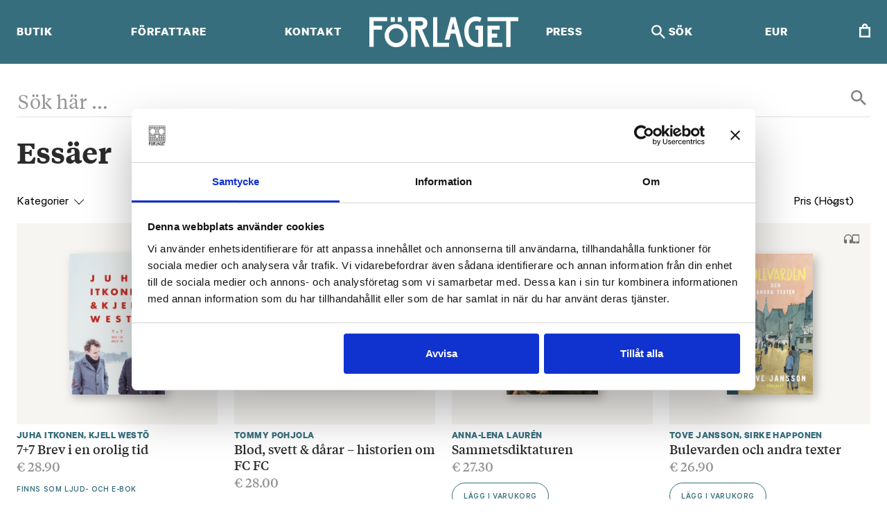

--- FILE ---
content_type: text/html; charset=UTF-8
request_url: https://forlaget.com/kategori/genre/essaer/page/2/?orderby=price-desc
body_size: 23280
content:

	<!doctype html>
<!--[if lt IE 9]><html class="no-js no-svg ie lt-ie9 lt-ie8 lt-ie7" lang="sv-SE"> <![endif]-->
<!--[if IE 9]><html class="no-js no-svg ie ie9 lt-ie9 lt-ie8" lang="sv-SE"> <![endif]-->
<!--[if gt IE 9]><!--><html class="no-js no-svg" lang="sv-SE"> <!--<![endif]-->
<head>
    <meta charset="UTF-8" />
    <meta name="description" content="FÖRLAGET förlägger litteratur på svenska. Författarna och illustratörerna står i centrum av vår verksamhet.">
    <link rel="stylesheet" href="https://forlaget.com/wp-content/themes/forlaget/style.css" type="text/css" media="screen" />
    <meta http-equiv="Content-Type" content="text/html; charset=UTF-8" />
    <meta http-equiv="X-UA-Compatible" content="IE=edge">
    <meta name="viewport" content="width=device-width, initial-scale=1">
    <link rel="author" href="https://forlaget.com/wp-content/themes/forlaget/humans.txt" />
    <link rel="pingback" href="https://forlaget.com/wordpress/xmlrpc.php" />
    <link rel="profile" href="http://gmpg.org/xfn/11">
    <meta name='robots' content='index, follow, max-image-preview:large, max-snippet:-1, max-video-preview:-1' />
	<style>img:is([sizes="auto" i], [sizes^="auto," i]) { contain-intrinsic-size: 3000px 1500px }</style>
	
<!-- Google Tag Manager for WordPress by gtm4wp.com -->
<script data-cfasync="false" data-pagespeed-no-defer>
	var gtm4wp_datalayer_name = "dataLayer";
	var dataLayer = dataLayer || [];
	const gtm4wp_use_sku_instead = false;
	const gtm4wp_currency = 'EUR';
	const gtm4wp_product_per_impression = false;
	const gtm4wp_clear_ecommerce = false;
	const gtm4wp_datalayer_max_timeout = 2000;
</script>
<!-- End Google Tag Manager for WordPress by gtm4wp.com -->
	<!-- This site is optimized with the Yoast SEO plugin v26.0 - https://yoast.com/wordpress/plugins/seo/ -->
	<title>Böcker - Page 2 of 3 - Förlaget</title>
	<link rel="canonical" href="https://forlaget.com/kategori/genre/essaer/page/2/" />
	<link rel="prev" href="https://forlaget.com/kategori/genre/essaer/" />
	<link rel="next" href="https://forlaget.com/kategori/genre/essaer/page/3/" />
	<meta property="og:locale" content="sv_SE" />
	<meta property="og:type" content="article" />
	<meta property="og:title" content="Böcker - Page 2 of 3 - Förlaget" />
	<meta property="og:url" content="https://forlaget.com/kategori/genre/essaer/" />
	<meta property="og:site_name" content="Förlaget" />
	<meta name="twitter:card" content="summary_large_image" />
	<meta name="twitter:site" content="@ForlagetM" />
	<script type="application/ld+json" class="yoast-schema-graph">{"@context":"https://schema.org","@graph":[{"@type":"CollectionPage","@id":"https://forlaget.com/kategori/genre/essaer/","url":"https://forlaget.com/kategori/genre/essaer/page/2/","name":"Böcker - Page 2 of 3 - Förlaget","isPartOf":{"@id":"https://forlaget.com/#website"},"primaryImageOfPage":{"@id":"https://forlaget.com/kategori/genre/essaer/page/2/#primaryimage"},"image":{"@id":"https://forlaget.com/kategori/genre/essaer/page/2/#primaryimage"},"thumbnailUrl":"https://forlaget-production.s3.eu-central-1.amazonaws.com/wp-content/uploads/2019/04/19_04_05_Westo_itkonen_rgb.jpg","breadcrumb":{"@id":"https://forlaget.com/kategori/genre/essaer/page/2/#breadcrumb"},"inLanguage":"sv-SE"},{"@type":"ImageObject","inLanguage":"sv-SE","@id":"https://forlaget.com/kategori/genre/essaer/page/2/#primaryimage","url":"https://forlaget-production.s3.eu-central-1.amazonaws.com/wp-content/uploads/2019/04/19_04_05_Westo_itkonen_rgb.jpg","contentUrl":"https://forlaget-production.s3.eu-central-1.amazonaws.com/wp-content/uploads/2019/04/19_04_05_Westo_itkonen_rgb.jpg","width":1630,"height":2386},{"@type":"BreadcrumbList","@id":"https://forlaget.com/kategori/genre/essaer/page/2/#breadcrumb","itemListElement":[{"@type":"ListItem","position":1,"name":"Home","item":"https://forlaget.com/"},{"@type":"ListItem","position":2,"name":"Genre","item":"https://forlaget.com/kategori/genre/"},{"@type":"ListItem","position":3,"name":"Essäer"}]},{"@type":"WebSite","@id":"https://forlaget.com/#website","url":"https://forlaget.com/","name":"Förlaget","description":"FÖRLAGET förlägger litteratur på svenska. Författarna och illustratörerna står i centrum av vår verksamhet.","publisher":{"@id":"https://forlaget.com/#organization"},"potentialAction":[{"@type":"SearchAction","target":{"@type":"EntryPoint","urlTemplate":"https://forlaget.com/?s={search_term_string}"},"query-input":{"@type":"PropertyValueSpecification","valueRequired":true,"valueName":"search_term_string"}}],"inLanguage":"sv-SE"},{"@type":"Organization","@id":"https://forlaget.com/#organization","name":"Förlaget","url":"https://forlaget.com/","logo":{"@type":"ImageObject","inLanguage":"sv-SE","@id":"https://forlaget.com/#/schema/logo/image/","url":"https://forlaget-production.s3.eu-central-1.amazonaws.com/wp-content/uploads/2016/08/Forlaget_kombination_logo_lopotyp_svart_vit.jpg","contentUrl":"https://forlaget-production.s3.eu-central-1.amazonaws.com/wp-content/uploads/2016/08/Forlaget_kombination_logo_lopotyp_svart_vit.jpg","width":1240,"height":295,"caption":"Förlaget"},"image":{"@id":"https://forlaget.com/#/schema/logo/image/"},"sameAs":["https://www.facebook.com/ForlagetM","https://x.com/ForlagetM","https://www.instagram.com/forlagetm/","https://www.youtube.com/channel/UCZ539_BqxyMJM8Kgy9SzIsA"]}]}</script>
	<!-- / Yoast SEO plugin. -->


<link rel="alternate" type="application/rss+xml" title="Förlaget &raquo; Feed" href="https://forlaget.com/feed/" />
<link rel="alternate" type="application/rss+xml" title="Förlaget &raquo; Essäer Kategori Feed" href="https://forlaget.com/kategori/genre/essaer/feed/" />
<script type="text/javascript">
/* <![CDATA[ */
window._wpemojiSettings = {"baseUrl":"https:\/\/s.w.org\/images\/core\/emoji\/16.0.1\/72x72\/","ext":".png","svgUrl":"https:\/\/s.w.org\/images\/core\/emoji\/16.0.1\/svg\/","svgExt":".svg","source":{"concatemoji":"https:\/\/forlaget.com\/wordpress\/wp-includes\/js\/wp-emoji-release.min.js?ver=6.8.2"}};
/*! This file is auto-generated */
!function(s,n){var o,i,e;function c(e){try{var t={supportTests:e,timestamp:(new Date).valueOf()};sessionStorage.setItem(o,JSON.stringify(t))}catch(e){}}function p(e,t,n){e.clearRect(0,0,e.canvas.width,e.canvas.height),e.fillText(t,0,0);var t=new Uint32Array(e.getImageData(0,0,e.canvas.width,e.canvas.height).data),a=(e.clearRect(0,0,e.canvas.width,e.canvas.height),e.fillText(n,0,0),new Uint32Array(e.getImageData(0,0,e.canvas.width,e.canvas.height).data));return t.every(function(e,t){return e===a[t]})}function u(e,t){e.clearRect(0,0,e.canvas.width,e.canvas.height),e.fillText(t,0,0);for(var n=e.getImageData(16,16,1,1),a=0;a<n.data.length;a++)if(0!==n.data[a])return!1;return!0}function f(e,t,n,a){switch(t){case"flag":return n(e,"\ud83c\udff3\ufe0f\u200d\u26a7\ufe0f","\ud83c\udff3\ufe0f\u200b\u26a7\ufe0f")?!1:!n(e,"\ud83c\udde8\ud83c\uddf6","\ud83c\udde8\u200b\ud83c\uddf6")&&!n(e,"\ud83c\udff4\udb40\udc67\udb40\udc62\udb40\udc65\udb40\udc6e\udb40\udc67\udb40\udc7f","\ud83c\udff4\u200b\udb40\udc67\u200b\udb40\udc62\u200b\udb40\udc65\u200b\udb40\udc6e\u200b\udb40\udc67\u200b\udb40\udc7f");case"emoji":return!a(e,"\ud83e\udedf")}return!1}function g(e,t,n,a){var r="undefined"!=typeof WorkerGlobalScope&&self instanceof WorkerGlobalScope?new OffscreenCanvas(300,150):s.createElement("canvas"),o=r.getContext("2d",{willReadFrequently:!0}),i=(o.textBaseline="top",o.font="600 32px Arial",{});return e.forEach(function(e){i[e]=t(o,e,n,a)}),i}function t(e){var t=s.createElement("script");t.src=e,t.defer=!0,s.head.appendChild(t)}"undefined"!=typeof Promise&&(o="wpEmojiSettingsSupports",i=["flag","emoji"],n.supports={everything:!0,everythingExceptFlag:!0},e=new Promise(function(e){s.addEventListener("DOMContentLoaded",e,{once:!0})}),new Promise(function(t){var n=function(){try{var e=JSON.parse(sessionStorage.getItem(o));if("object"==typeof e&&"number"==typeof e.timestamp&&(new Date).valueOf()<e.timestamp+604800&&"object"==typeof e.supportTests)return e.supportTests}catch(e){}return null}();if(!n){if("undefined"!=typeof Worker&&"undefined"!=typeof OffscreenCanvas&&"undefined"!=typeof URL&&URL.createObjectURL&&"undefined"!=typeof Blob)try{var e="postMessage("+g.toString()+"("+[JSON.stringify(i),f.toString(),p.toString(),u.toString()].join(",")+"));",a=new Blob([e],{type:"text/javascript"}),r=new Worker(URL.createObjectURL(a),{name:"wpTestEmojiSupports"});return void(r.onmessage=function(e){c(n=e.data),r.terminate(),t(n)})}catch(e){}c(n=g(i,f,p,u))}t(n)}).then(function(e){for(var t in e)n.supports[t]=e[t],n.supports.everything=n.supports.everything&&n.supports[t],"flag"!==t&&(n.supports.everythingExceptFlag=n.supports.everythingExceptFlag&&n.supports[t]);n.supports.everythingExceptFlag=n.supports.everythingExceptFlag&&!n.supports.flag,n.DOMReady=!1,n.readyCallback=function(){n.DOMReady=!0}}).then(function(){return e}).then(function(){var e;n.supports.everything||(n.readyCallback(),(e=n.source||{}).concatemoji?t(e.concatemoji):e.wpemoji&&e.twemoji&&(t(e.twemoji),t(e.wpemoji)))}))}((window,document),window._wpemojiSettings);
/* ]]> */
</script>
<link rel='stylesheet' id='woosb-blocks-css' href='https://forlaget.com/wp-content/plugins/woo-product-bundle-premium/assets/css/blocks.css?ver=8.3.3' type='text/css' media='all' />
<style id='wp-emoji-styles-inline-css' type='text/css'>

	img.wp-smiley, img.emoji {
		display: inline !important;
		border: none !important;
		box-shadow: none !important;
		height: 1em !important;
		width: 1em !important;
		margin: 0 0.07em !important;
		vertical-align: -0.1em !important;
		background: none !important;
		padding: 0 !important;
	}
</style>
<link rel='stylesheet' id='wp-block-library-css' href='https://forlaget.com/wordpress/wp-includes/css/dist/block-library/style.min.css?ver=6.8.2' type='text/css' media='all' />
<style id='global-styles-inline-css' type='text/css'>
:root{--wp--preset--aspect-ratio--square: 1;--wp--preset--aspect-ratio--4-3: 4/3;--wp--preset--aspect-ratio--3-4: 3/4;--wp--preset--aspect-ratio--3-2: 3/2;--wp--preset--aspect-ratio--2-3: 2/3;--wp--preset--aspect-ratio--16-9: 16/9;--wp--preset--aspect-ratio--9-16: 9/16;--wp--preset--color--black: #000000;--wp--preset--color--cyan-bluish-gray: #abb8c3;--wp--preset--color--white: #ffffff;--wp--preset--color--pale-pink: #f78da7;--wp--preset--color--vivid-red: #cf2e2e;--wp--preset--color--luminous-vivid-orange: #ff6900;--wp--preset--color--luminous-vivid-amber: #fcb900;--wp--preset--color--light-green-cyan: #7bdcb5;--wp--preset--color--vivid-green-cyan: #00d084;--wp--preset--color--pale-cyan-blue: #8ed1fc;--wp--preset--color--vivid-cyan-blue: #0693e3;--wp--preset--color--vivid-purple: #9b51e0;--wp--preset--gradient--vivid-cyan-blue-to-vivid-purple: linear-gradient(135deg,rgba(6,147,227,1) 0%,rgb(155,81,224) 100%);--wp--preset--gradient--light-green-cyan-to-vivid-green-cyan: linear-gradient(135deg,rgb(122,220,180) 0%,rgb(0,208,130) 100%);--wp--preset--gradient--luminous-vivid-amber-to-luminous-vivid-orange: linear-gradient(135deg,rgba(252,185,0,1) 0%,rgba(255,105,0,1) 100%);--wp--preset--gradient--luminous-vivid-orange-to-vivid-red: linear-gradient(135deg,rgba(255,105,0,1) 0%,rgb(207,46,46) 100%);--wp--preset--gradient--very-light-gray-to-cyan-bluish-gray: linear-gradient(135deg,rgb(238,238,238) 0%,rgb(169,184,195) 100%);--wp--preset--gradient--cool-to-warm-spectrum: linear-gradient(135deg,rgb(74,234,220) 0%,rgb(151,120,209) 20%,rgb(207,42,186) 40%,rgb(238,44,130) 60%,rgb(251,105,98) 80%,rgb(254,248,76) 100%);--wp--preset--gradient--blush-light-purple: linear-gradient(135deg,rgb(255,206,236) 0%,rgb(152,150,240) 100%);--wp--preset--gradient--blush-bordeaux: linear-gradient(135deg,rgb(254,205,165) 0%,rgb(254,45,45) 50%,rgb(107,0,62) 100%);--wp--preset--gradient--luminous-dusk: linear-gradient(135deg,rgb(255,203,112) 0%,rgb(199,81,192) 50%,rgb(65,88,208) 100%);--wp--preset--gradient--pale-ocean: linear-gradient(135deg,rgb(255,245,203) 0%,rgb(182,227,212) 50%,rgb(51,167,181) 100%);--wp--preset--gradient--electric-grass: linear-gradient(135deg,rgb(202,248,128) 0%,rgb(113,206,126) 100%);--wp--preset--gradient--midnight: linear-gradient(135deg,rgb(2,3,129) 0%,rgb(40,116,252) 100%);--wp--preset--font-size--small: 13px;--wp--preset--font-size--medium: 20px;--wp--preset--font-size--large: 36px;--wp--preset--font-size--x-large: 42px;--wp--preset--font-size--normal: 16px;--wp--preset--font-size--ingress: 20px;--wp--preset--spacing--20: 0.44rem;--wp--preset--spacing--30: 0.67rem;--wp--preset--spacing--40: 1rem;--wp--preset--spacing--50: 1.5rem;--wp--preset--spacing--60: 2.25rem;--wp--preset--spacing--70: 3.38rem;--wp--preset--spacing--80: 5.06rem;--wp--preset--shadow--natural: 6px 6px 9px rgba(0, 0, 0, 0.2);--wp--preset--shadow--deep: 12px 12px 50px rgba(0, 0, 0, 0.4);--wp--preset--shadow--sharp: 6px 6px 0px rgba(0, 0, 0, 0.2);--wp--preset--shadow--outlined: 6px 6px 0px -3px rgba(255, 255, 255, 1), 6px 6px rgba(0, 0, 0, 1);--wp--preset--shadow--crisp: 6px 6px 0px rgba(0, 0, 0, 1);}:root { --wp--style--global--content-size: 720px;--wp--style--global--wide-size: 960px; }:where(body) { margin: 0; }.wp-site-blocks > .alignleft { float: left; margin-right: 2em; }.wp-site-blocks > .alignright { float: right; margin-left: 2em; }.wp-site-blocks > .aligncenter { justify-content: center; margin-left: auto; margin-right: auto; }:where(.is-layout-flex){gap: 0.5em;}:where(.is-layout-grid){gap: 0.5em;}.is-layout-flow > .alignleft{float: left;margin-inline-start: 0;margin-inline-end: 2em;}.is-layout-flow > .alignright{float: right;margin-inline-start: 2em;margin-inline-end: 0;}.is-layout-flow > .aligncenter{margin-left: auto !important;margin-right: auto !important;}.is-layout-constrained > .alignleft{float: left;margin-inline-start: 0;margin-inline-end: 2em;}.is-layout-constrained > .alignright{float: right;margin-inline-start: 2em;margin-inline-end: 0;}.is-layout-constrained > .aligncenter{margin-left: auto !important;margin-right: auto !important;}.is-layout-constrained > :where(:not(.alignleft):not(.alignright):not(.alignfull)){max-width: var(--wp--style--global--content-size);margin-left: auto !important;margin-right: auto !important;}.is-layout-constrained > .alignwide{max-width: var(--wp--style--global--wide-size);}body .is-layout-flex{display: flex;}.is-layout-flex{flex-wrap: wrap;align-items: center;}.is-layout-flex > :is(*, div){margin: 0;}body .is-layout-grid{display: grid;}.is-layout-grid > :is(*, div){margin: 0;}body{font-family: sans-serif;padding-top: 0px;padding-right: 0px;padding-bottom: 0px;padding-left: 0px;}a:where(:not(.wp-element-button)){text-decoration: underline;}:root :where(.wp-element-button, .wp-block-button__link){background-color: #32373c;border-width: 0;color: #fff;font-family: inherit;font-size: inherit;line-height: inherit;padding: calc(0.667em + 2px) calc(1.333em + 2px);text-decoration: none;}.has-black-color{color: var(--wp--preset--color--black) !important;}.has-cyan-bluish-gray-color{color: var(--wp--preset--color--cyan-bluish-gray) !important;}.has-white-color{color: var(--wp--preset--color--white) !important;}.has-pale-pink-color{color: var(--wp--preset--color--pale-pink) !important;}.has-vivid-red-color{color: var(--wp--preset--color--vivid-red) !important;}.has-luminous-vivid-orange-color{color: var(--wp--preset--color--luminous-vivid-orange) !important;}.has-luminous-vivid-amber-color{color: var(--wp--preset--color--luminous-vivid-amber) !important;}.has-light-green-cyan-color{color: var(--wp--preset--color--light-green-cyan) !important;}.has-vivid-green-cyan-color{color: var(--wp--preset--color--vivid-green-cyan) !important;}.has-pale-cyan-blue-color{color: var(--wp--preset--color--pale-cyan-blue) !important;}.has-vivid-cyan-blue-color{color: var(--wp--preset--color--vivid-cyan-blue) !important;}.has-vivid-purple-color{color: var(--wp--preset--color--vivid-purple) !important;}.has-black-background-color{background-color: var(--wp--preset--color--black) !important;}.has-cyan-bluish-gray-background-color{background-color: var(--wp--preset--color--cyan-bluish-gray) !important;}.has-white-background-color{background-color: var(--wp--preset--color--white) !important;}.has-pale-pink-background-color{background-color: var(--wp--preset--color--pale-pink) !important;}.has-vivid-red-background-color{background-color: var(--wp--preset--color--vivid-red) !important;}.has-luminous-vivid-orange-background-color{background-color: var(--wp--preset--color--luminous-vivid-orange) !important;}.has-luminous-vivid-amber-background-color{background-color: var(--wp--preset--color--luminous-vivid-amber) !important;}.has-light-green-cyan-background-color{background-color: var(--wp--preset--color--light-green-cyan) !important;}.has-vivid-green-cyan-background-color{background-color: var(--wp--preset--color--vivid-green-cyan) !important;}.has-pale-cyan-blue-background-color{background-color: var(--wp--preset--color--pale-cyan-blue) !important;}.has-vivid-cyan-blue-background-color{background-color: var(--wp--preset--color--vivid-cyan-blue) !important;}.has-vivid-purple-background-color{background-color: var(--wp--preset--color--vivid-purple) !important;}.has-black-border-color{border-color: var(--wp--preset--color--black) !important;}.has-cyan-bluish-gray-border-color{border-color: var(--wp--preset--color--cyan-bluish-gray) !important;}.has-white-border-color{border-color: var(--wp--preset--color--white) !important;}.has-pale-pink-border-color{border-color: var(--wp--preset--color--pale-pink) !important;}.has-vivid-red-border-color{border-color: var(--wp--preset--color--vivid-red) !important;}.has-luminous-vivid-orange-border-color{border-color: var(--wp--preset--color--luminous-vivid-orange) !important;}.has-luminous-vivid-amber-border-color{border-color: var(--wp--preset--color--luminous-vivid-amber) !important;}.has-light-green-cyan-border-color{border-color: var(--wp--preset--color--light-green-cyan) !important;}.has-vivid-green-cyan-border-color{border-color: var(--wp--preset--color--vivid-green-cyan) !important;}.has-pale-cyan-blue-border-color{border-color: var(--wp--preset--color--pale-cyan-blue) !important;}.has-vivid-cyan-blue-border-color{border-color: var(--wp--preset--color--vivid-cyan-blue) !important;}.has-vivid-purple-border-color{border-color: var(--wp--preset--color--vivid-purple) !important;}.has-vivid-cyan-blue-to-vivid-purple-gradient-background{background: var(--wp--preset--gradient--vivid-cyan-blue-to-vivid-purple) !important;}.has-light-green-cyan-to-vivid-green-cyan-gradient-background{background: var(--wp--preset--gradient--light-green-cyan-to-vivid-green-cyan) !important;}.has-luminous-vivid-amber-to-luminous-vivid-orange-gradient-background{background: var(--wp--preset--gradient--luminous-vivid-amber-to-luminous-vivid-orange) !important;}.has-luminous-vivid-orange-to-vivid-red-gradient-background{background: var(--wp--preset--gradient--luminous-vivid-orange-to-vivid-red) !important;}.has-very-light-gray-to-cyan-bluish-gray-gradient-background{background: var(--wp--preset--gradient--very-light-gray-to-cyan-bluish-gray) !important;}.has-cool-to-warm-spectrum-gradient-background{background: var(--wp--preset--gradient--cool-to-warm-spectrum) !important;}.has-blush-light-purple-gradient-background{background: var(--wp--preset--gradient--blush-light-purple) !important;}.has-blush-bordeaux-gradient-background{background: var(--wp--preset--gradient--blush-bordeaux) !important;}.has-luminous-dusk-gradient-background{background: var(--wp--preset--gradient--luminous-dusk) !important;}.has-pale-ocean-gradient-background{background: var(--wp--preset--gradient--pale-ocean) !important;}.has-electric-grass-gradient-background{background: var(--wp--preset--gradient--electric-grass) !important;}.has-midnight-gradient-background{background: var(--wp--preset--gradient--midnight) !important;}.has-small-font-size{font-size: var(--wp--preset--font-size--small) !important;}.has-medium-font-size{font-size: var(--wp--preset--font-size--medium) !important;}.has-large-font-size{font-size: var(--wp--preset--font-size--large) !important;}.has-x-large-font-size{font-size: var(--wp--preset--font-size--x-large) !important;}.has-normal-font-size{font-size: var(--wp--preset--font-size--normal) !important;}.has-ingress-font-size{font-size: var(--wp--preset--font-size--ingress) !important;}
:root :where(.wp-block-button .wp-block-button__link){background-color: inherit;border-radius: 0;font-size: inherit;padding-top: inherit;padding-right: inherit;padding-bottom: inherit;padding-left: inherit;}
:where(.wp-block-post-template.is-layout-flex){gap: 1.25em;}:where(.wp-block-post-template.is-layout-grid){gap: 1.25em;}
:where(.wp-block-columns.is-layout-flex){gap: 2em;}:where(.wp-block-columns.is-layout-grid){gap: 2em;}
:root :where(.wp-block-pullquote){font-size: 1.5em;line-height: 1.6;}
:root :where(.wp-block-cover){padding-top: inherit;padding-right: inherit;padding-bottom: inherit;padding-left: inherit;}
</style>
<link rel='stylesheet' id='contact-form-7-css' href='https://forlaget.com/wp-content/plugins/contact-form-7/includes/css/styles.css?ver=6.1.1' type='text/css' media='all' />
<link rel='stylesheet' id='wc-aelia-cs-frontend-css' href='https://forlaget.com/wp-content/plugins/woocommerce-aelia-currencyswitcher/src/design/css/frontend.css?ver=5.2.13.250821' type='text/css' media='all' />
<link rel='stylesheet' id='woocommerce-layout-css' href='https://forlaget.com/wp-content/plugins/woocommerce/assets/css/woocommerce-layout.css?ver=10.2.1' type='text/css' media='all' />
<link rel='stylesheet' id='woocommerce-smallscreen-css' href='https://forlaget.com/wp-content/plugins/woocommerce/assets/css/woocommerce-smallscreen.css?ver=10.2.1' type='text/css' media='only screen and (max-width: 768px)' />
<link rel='stylesheet' id='woocommerce-general-css' href='https://forlaget.com/wp-content/plugins/woocommerce/assets/css/woocommerce.css?ver=10.2.1' type='text/css' media='all' />
<style id='woocommerce-inline-inline-css' type='text/css'>
.woocommerce form .form-row .required { visibility: visible; }
</style>
<link rel='stylesheet' id='brands-styles-css' href='https://forlaget.com/wp-content/plugins/woocommerce/assets/css/brands.css?ver=10.2.1' type='text/css' media='all' />
<link rel='stylesheet' id='woosb-frontend-css' href='https://forlaget.com/wp-content/plugins/woo-product-bundle-premium/assets/css/frontend.css?ver=8.3.3' type='text/css' media='all' />
<link rel='stylesheet' id='cwginstock_frontend_css-css' href='https://forlaget.com/wp-content/plugins/back-in-stock-notifier-for-woocommerce/assets/css/frontend.min.css?ver=6.0.9.2' type='text/css' media='' />
<link rel='stylesheet' id='cwginstock_bootstrap-css' href='https://forlaget.com/wp-content/plugins/back-in-stock-notifier-for-woocommerce/assets/css/bootstrap.min.css?ver=6.0.9.2' type='text/css' media='' />
<script type="text/javascript" src="https://forlaget.com/wordpress/wp-includes/js/jquery/jquery.min.js?ver=3.7.1" id="jquery-core-js"></script>
<script type="text/javascript" src="https://forlaget.com/wordpress/wp-includes/js/jquery/jquery-migrate.min.js?ver=3.4.1" id="jquery-migrate-js"></script>
<script type="text/javascript" src="https://forlaget.com/wp-content/plugins/woocommerce/assets/js/jquery-blockui/jquery.blockUI.min.js?ver=2.7.0-wc.10.2.1" id="jquery-blockui-js" data-wp-strategy="defer"></script>
<script type="text/javascript" id="wc-add-to-cart-js-extra">
/* <![CDATA[ */
var wc_add_to_cart_params = {"ajax_url":"\/wordpress\/wp-admin\/admin-ajax.php","wc_ajax_url":"\/?wc-ajax=%%endpoint%%","i18n_view_cart":"Visa varukorg","cart_url":"https:\/\/forlaget.com\/cart\/","is_cart":"","cart_redirect_after_add":"no"};
/* ]]> */
</script>
<script type="text/javascript" src="https://forlaget.com/wp-content/plugins/woocommerce/assets/js/frontend/add-to-cart.min.js?ver=10.2.1" id="wc-add-to-cart-js" defer="defer" data-wp-strategy="defer"></script>
<script type="text/javascript" src="https://forlaget.com/wp-content/plugins/woocommerce/assets/js/js-cookie/js.cookie.min.js?ver=2.1.4-wc.10.2.1" id="js-cookie-js" defer="defer" data-wp-strategy="defer"></script>
<script type="text/javascript" id="woocommerce-js-extra">
/* <![CDATA[ */
var woocommerce_params = {"ajax_url":"\/wordpress\/wp-admin\/admin-ajax.php","wc_ajax_url":"\/?wc-ajax=%%endpoint%%","i18n_password_show":"Show password","i18n_password_hide":"Hide password"};
/* ]]> */
</script>
<script type="text/javascript" src="https://forlaget.com/wp-content/plugins/woocommerce/assets/js/frontend/woocommerce.min.js?ver=10.2.1" id="woocommerce-js" defer="defer" data-wp-strategy="defer"></script>
<link rel="https://api.w.org/" href="https://forlaget.com/wp-json/" /><link rel="alternate" title="JSON" type="application/json" href="https://forlaget.com/wp-json/wp/v2/product_cat/32" /><link rel="EditURI" type="application/rsd+xml" title="RSD" href="https://forlaget.com/wordpress/xmlrpc.php?rsd" />
<meta name="generator" content="WordPress 6.8.2" />
<meta name="generator" content="WooCommerce 10.2.1" />

<!-- Google Tag Manager for WordPress by gtm4wp.com -->
<!-- GTM Container placement set to manual -->
<script data-cfasync="false" data-pagespeed-no-defer>
	var dataLayer_content = {"pagePostType":"product","pagePostType2":"tax-product","pageCategory":[],"customerTotalOrders":0,"customerTotalOrderValue":0,"customerFirstName":"","customerLastName":"","customerBillingFirstName":"","customerBillingLastName":"","customerBillingCompany":"","customerBillingAddress1":"","customerBillingAddress2":"","customerBillingCity":"","customerBillingState":"","customerBillingPostcode":"","customerBillingCountry":"","customerBillingEmail":"","customerBillingEmailHash":"","customerBillingPhone":"","customerShippingFirstName":"","customerShippingLastName":"","customerShippingCompany":"","customerShippingAddress1":"","customerShippingAddress2":"","customerShippingCity":"","customerShippingState":"","customerShippingPostcode":"","customerShippingCountry":"","cartContent":{"totals":{"applied_coupons":[],"discount_total":0,"subtotal":0,"total":0},"items":[]}};
	dataLayer.push( dataLayer_content );
</script>
<script data-cfasync="false" data-pagespeed-no-defer>
(function(w,d,s,l,i){w[l]=w[l]||[];w[l].push({'gtm.start':
new Date().getTime(),event:'gtm.js'});var f=d.getElementsByTagName(s)[0],
j=d.createElement(s),dl=l!='dataLayer'?'&l='+l:'';j.async=true;j.src=
'//www.googletagmanager.com/gtm.js?id='+i+dl;f.parentNode.insertBefore(j,f);
})(window,document,'script','dataLayer','GTM-MLD5B6');
</script>
<!-- End Google Tag Manager for WordPress by gtm4wp.com -->	<noscript><style>.woocommerce-product-gallery{ opacity: 1 !important; }</style></noscript>
				<script  type="text/javascript">
				!function(f,b,e,v,n,t,s){if(f.fbq)return;n=f.fbq=function(){n.callMethod?
					n.callMethod.apply(n,arguments):n.queue.push(arguments)};if(!f._fbq)f._fbq=n;
					n.push=n;n.loaded=!0;n.version='2.0';n.queue=[];t=b.createElement(e);t.async=!0;
					t.src=v;s=b.getElementsByTagName(e)[0];s.parentNode.insertBefore(t,s)}(window,
					document,'script','https://connect.facebook.net/en_US/fbevents.js');
			</script>
			<!-- WooCommerce Facebook Integration Begin -->
			<script  type="text/javascript">

				fbq('init', '1494791510819741', {}, {
    "agent": "woocommerce_0-10.2.1-3.5.7"
});

				document.addEventListener( 'DOMContentLoaded', function() {
					// Insert placeholder for events injected when a product is added to the cart through AJAX.
					document.body.insertAdjacentHTML( 'beforeend', '<div class=\"wc-facebook-pixel-event-placeholder\"></div>' );
				}, false );

			</script>
			<!-- WooCommerce Facebook Integration End -->
			<link rel="icon" href="https://forlaget-production.s3.eu-central-1.amazonaws.com/wp-content/uploads/2020/06/favicon.ico" sizes="32x32" />
<link rel="icon" href="https://forlaget-production.s3.eu-central-1.amazonaws.com/wp-content/uploads/2020/06/favicon.ico" sizes="192x192" />
<link rel="apple-touch-icon" href="https://forlaget-production.s3.eu-central-1.amazonaws.com/wp-content/uploads/2020/06/favicon.ico" />
<meta name="msapplication-TileImage" content="https://forlaget-production.s3.eu-central-1.amazonaws.com/wp-content/uploads/2020/06/favicon.ico" />

    <script type="module" crossorigin src="/dist/assets/main.38273f7e.js"></script><link rel="stylesheet" href="/dist/assets/main.9cd5ba41.css">

    <!-- Facebook Pixel Code -->
    <script>
    !function(f,b,e,v,n,t,s){if(f.fbq)return;n=f.fbq=function(){n.callMethod?
    n.callMethod.apply(n,arguments):n.queue.push(arguments)};if(!f._fbq)f._fbq=n;
    n.push=n;n.loaded=!0;n.version='2.0';n.queue=[];t=b.createElement(e);t.async=!0;
    t.src=v;s=b.getElementsByTagName(e)[0];s.parentNode.insertBefore(t,s)}(window,
    document,'script','https://connect.facebook.net/en_US/fbevents.js');

        fbq('init', '1494791510819741');
    fbq('track', "PageView");</script>
    <noscript><img height="1" width="1" style="display:none"
    src="https://www.facebook.com/tr?id=1494791510819741&ev=PageView&noscript=1"
    /></noscript>
    <!-- End Facebook Pixel Code -->    
	</head>
<body class="archive paged tax-product_cat term-essaer term-32 paged-2 wp-theme-forlaget theme-forlaget woocommerce woocommerce-page woocommerce-no-js" data-template="base.twig">
  
<!-- GTM Container placement set to manual -->
<!-- Google Tag Manager (noscript) -->
				<noscript><iframe src="https://www.googletagmanager.com/ns.html?id=GTM-MLD5B6" height="0" width="0" style="display:none;visibility:hidden" aria-hidden="true"></iframe></noscript>
<!-- End Google Tag Manager (noscript) -->
<a class="skip-link screen-reader-text" href="#content">Skip to content</a>

<header class="header">
			<div class="nav-main-wrapper">
			<div class="container">
				<nav id="nav-main-left" class="nav-main-left" role="navigation">
						<ul class="navigation">
					<li class="menu-item menu-item-type-post_type menu-item-object-page current-menu-ancestor current_page_ancestor menu-item-has-children menu-item-42588">
									<a target="_self" href="https://forlaget.com/bocker/">
							Butik
					</a>
				
					<div class="submenu">
		<ul class="submenu--content">
							<li class="menu-item menu-item-type-custom menu-item-object-custom menu-item-has-children menu-item-42590">
					<span class="submenu--title nav-label">Fiktion</span>
						<div class="submenu-books">
		<ul class="submenu-books--content">
							<li class="menu-item menu-item-type-taxonomy menu-item-object-product_cat menu-item-42595">
					<a target="_self" href="https://forlaget.com/kategori/genre/romaner/">Romaner</a>
									</li>
							<li class="menu-item menu-item-type-taxonomy menu-item-object-product_cat menu-item-42594">
					<a target="_self" href="https://forlaget.com/kategori/genre/poesi/">Poesi</a>
									</li>
							<li class="menu-item menu-item-type-taxonomy menu-item-object-product_cat menu-item-42593">
					<a target="_self" href="https://forlaget.com/kategori/genre/noveller/">Noveller</a>
									</li>
							<li class="menu-item menu-item-type-taxonomy menu-item-object-product_cat menu-item-42592">
					<a target="_self" href="https://forlaget.com/kategori/genre/humor-serier/">Humor &amp; serier</a>
									</li>
							<li class="menu-item menu-item-type-taxonomy menu-item-object-product_cat menu-item-47286">
					<a target="_self" href="https://forlaget.com/kategori/genre/pocket/">Pocket</a>
									</li>
					</ul>
	</div>
				</li>
							<li class="menu-item menu-item-type-taxonomy menu-item-object-product_cat current-menu-ancestor current-menu-parent menu-item-has-children menu-item-42589">
					<span class="submenu--title nav-label">Fakta</span>
						<div class="submenu-books">
		<ul class="submenu-books--content">
							<li class="menu-item menu-item-type-taxonomy menu-item-object-product_cat menu-item-42596">
					<a target="_self" href="https://forlaget.com/kategori/genre/biografier/">Biografier &amp; memoarer</a>
									</li>
							<li class="menu-item menu-item-type-taxonomy menu-item-object-product_cat menu-item-42598">
					<a target="_self" href="https://forlaget.com/kategori/genre/historia/">Historia</a>
									</li>
							<li class="menu-item menu-item-type-taxonomy menu-item-object-product_cat current-menu-item menu-item-42597">
					<a target="_self" href="https://forlaget.com/kategori/genre/essaer/">Essäer</a>
									</li>
							<li class="menu-item menu-item-type-taxonomy menu-item-object-product_cat menu-item-42599">
					<a target="_self" href="https://forlaget.com/kategori/genre/mat-och-hobby/">Mat &amp; hobby</a>
									</li>
					</ul>
	</div>
				</li>
							<li class="menu-item menu-item-type-taxonomy menu-item-object-product_cat menu-item-has-children menu-item-42591">
					<span class="submenu--title nav-label">Barn och ungdom</span>
						<div class="submenu-books">
		<ul class="submenu-books--content">
							<li class="menu-item menu-item-type-taxonomy menu-item-object-product_cat menu-item-42600">
					<a target="_self" href="https://forlaget.com/kategori/genre/barn-ungdom-bocker/0-3-ar/">0-3 år</a>
									</li>
							<li class="menu-item menu-item-type-taxonomy menu-item-object-product_cat menu-item-42602">
					<a target="_self" href="https://forlaget.com/kategori/genre/barn-ungdom-bocker/3-6-ar/">3-6 år</a>
									</li>
							<li class="menu-item menu-item-type-taxonomy menu-item-object-product_cat menu-item-42603">
					<a target="_self" href="https://forlaget.com/kategori/genre/barn-ungdom-bocker/6-9-ar/">6-9 år</a>
									</li>
							<li class="menu-item menu-item-type-taxonomy menu-item-object-product_cat menu-item-42604">
					<a target="_self" href="https://forlaget.com/kategori/genre/barn-ungdom-bocker/9-12-ar/">9-12 år</a>
									</li>
							<li class="menu-item menu-item-type-taxonomy menu-item-object-product_cat menu-item-42601">
					<a target="_self" href="https://forlaget.com/kategori/genre/barn-ungdom-bocker/12-15-ar/">12-15 år</a>
									</li>
							<li class="menu-item menu-item-type-taxonomy menu-item-object-product_cat menu-item-42605">
					<a target="_self" href="https://forlaget.com/kategori/genre/barn-ungdom-bocker/pyssel/">Pyssel</a>
									</li>
							<li class="menu-item menu-item-type-taxonomy menu-item-object-product_cat menu-item-42606">
					<a target="_self" href="https://forlaget.com/kategori/genre/barn-ungdom-bocker/ungdom/">Ungdom</a>
									</li>
					</ul>
	</div>
				</li>
							<li class="menu-item-arrows menu-item menu-item-type-custom menu-item-object-custom menu-item-has-children menu-item-42607">
					<span class="submenu--title nav-label">Pilar</span>
						<div class="submenu-books">
		<ul class="submenu-books--content">
							<li class="menu-item menu-item-type-taxonomy menu-item-object-product_cat menu-item-42611">
					<a target="_self" href="https://forlaget.com/kategori/genre/nyheter-genre/">Nyheter</a>
									</li>
							<li class="menu-item menu-item-type-taxonomy menu-item-object-product_cat menu-item-42608">
					<a target="_self" href="https://forlaget.com/kategori/genre/kommande/">Kommande</a>
									</li>
							<li class="menu-item menu-item-type-taxonomy menu-item-object-product_cat menu-item-42609">
					<a target="_self" href="https://forlaget.com/kategori/genre/ljudbocker/">Ljudböcker</a>
									</li>
							<li class="menu-item menu-item-type-taxonomy menu-item-object-product_cat menu-item-42610">
					<a target="_self" href="https://forlaget.com/kategori/genre/mumin/">Mumin</a>
									</li>
					</ul>
	</div>
				</li>
					</ul>
		<a class="cta-link" href="/bocker">Alla böcker</a>
	</div>

							</li>
					<li class="menu-item menu-item-type-post_type menu-item-object-page menu-item-42646">
									<a target="_self" href="https://forlaget.com/forfattare/">
							Författare
					</a>
				
				
							</li>
					<li class="menu-item menu-item-type-post_type menu-item-object-page menu-item-50624">
									<a target="_self" href="https://forlaget.com/allt-om-forlaget/">
							Kontakt
					</a>
				
				
							</li>
			</ul>
				</nav>
				<div class="mobile-header">
					<button class="mobile-toggle-btn">
	<span/>
</button>
					<!-- #nav -->
					<h1 class="hdr-logo" role="banner">
						<a class="hdr-logo-link" href="https://forlaget.com" rel="home">
							<svg width="215" height="44" viewbox="0 0 215 44" fill="none" xmlns="http://www.w3.org/2000/svg">
	<path d="M153.116 18.7379H157.363V37.7793C154.557 38.3103 143.257 36.1862 143.257 21.0138C143.257 5.84138 153.192 6.44827 153.951 6.44827C157.212 6.44827 158.728 7.05517 159.79 7.73793L161.762 1.89655C161.762 1.89655 158.501 -0.0758667 153.268 -0.0758667C148.718 -0.0758667 137.039 3.1862 137.039 20.9379C137.039 38.6897 148.869 43.8483 157.06 43.8483C161.307 43.8483 163.885 42.2552 163.885 42.2552V12.8965H153.116V18.7379ZM38.7531 10.6965C47.9295 10.6965 55.4374 18.2069 55.4374 27.3862C55.4374 36.5655 47.9295 44.0759 38.7531 44.0759C29.5767 44.0759 22.0688 36.5655 22.0688 27.3862C22.0688 18.2069 29.5767 10.6965 38.7531 10.6965ZM38.7531 38.0069C44.5926 38.0069 49.3704 33.2276 49.3704 27.3103C49.3704 21.3931 44.5926 16.6138 38.7531 16.6138C32.9136 16.6138 28.1358 21.3931 28.1358 27.3103C28.1358 33.2276 32.9136 38.0069 38.7531 38.0069ZM170.483 0.682754V6.52413H197.557V43.6965H203.776V6.52413H215V0.682754H170.483ZM176.702 30.3448H184.513V24.5034H176.702V18.6621H188.078V12.8965H170.483V43.5448H191.718V37.7034H176.702V30.3448ZM124.298 0.682754L135.901 43.6207H129.379L124.222 24.5793H117.624L115.273 33.3034H108.751L117.549 0.682754H124.298ZM123.464 18.5862L120.961 8.34482L118.459 18.5862H123.464ZM83.8007 9.71034C83.8007 17.4483 76.2169 18.7379 76.2169 18.7379L87.0617 43.6207H80.3122L69.4674 18.7379H66.5097V43.6207H60.291V6.44827H56.3474V0.682754H72.9559C74.6243 0.682754 83.8007 0.682755 83.8007 9.71034ZM73.7143 12.8965C74.3968 12.8965 77.6579 12.8965 77.6579 9.63448C77.6579 6.37241 74.321 6.44827 73.7143 6.44827H66.5097V12.8965H73.7143ZM98.134 0.682754H91.9153V43.6207H115.046V37.7793H98.0582V0.682754H98.134ZM25.6332 0.682754V6.52413H6.21869V12.8965H18.2769V18.7379H6.21869V43.6207H0V0.682754H25.6332ZM36.6296 0.682754H30.866V7.43448H36.6296V0.682754ZM46.6402 0.682754H40.8765V7.43448H46.6402V0.682754Z" fill="white"/>
</svg>
						</a>
					</h1>
					<div class="mobile-header-icons-container">
						<button class="mobile-search-btn">
							<svg width="22" height="22" viewbox="0 0 22 22" fill="none" xmlns="http://www.w3.org/2000/svg">
	<path fill-rule="evenodd" clip-rule="evenodd" d="M14.7059 13.8188H15.6934L21.9309 20.0688L20.0684 21.9313L13.8184 15.6938V14.7063L13.4809 14.3563C12.0559 15.5813 10.2059 16.3188 8.19336 16.3188C3.70586 16.3188 0.0683594 12.6813 0.0683594 8.19385C0.0683594 3.70635 3.70586 0.0688477 8.19336 0.0688477C12.6809 0.0688477 16.3184 3.70635 16.3184 8.19385C16.3184 10.2063 15.5809 12.0563 14.3559 13.4813L14.7059 13.8188ZM2.56836 8.19385C2.56836 11.3063 5.08086 13.8188 8.19336 13.8188C11.3059 13.8188 13.8184 11.3063 13.8184 8.19385C13.8184 5.08135 11.3059 2.56885 8.19336 2.56885C5.08086 2.56885 2.56836 5.08135 2.56836 8.19385Z" fill="currentColor" />
</svg>
						</button>
						<a href="/cart" class="mobile-cart-btn">
							<svg width="13" height="16" xmlns="http://www.w3.org/2000/svg" viewBox="0 0 13 16"><g fill-rule="nonzero" fill="#FFFFFF"><path d="M10,3.82842712 C10,1.7396401 8.46236086,0 6.5,0 C4.53763914,0 3,1.7396401 3,3.82842712 C3,4.38071187 3.44771525,4.82842712 4,4.82842712 C4.55228475,4.82842712 5,4.38071187 5,3.82842712 C5,2.79301982 5.70093711,2 6.5,2 C7.29906289,2 8,2.79301982 8,3.82842712 C8,4.38071187 8.44771525,4.82842712 9,4.82842712 C9.55228475,4.82842712 10,4.38071187 10,3.82842712 Z"/><path d="M2,14 L11,14 L11,6 L2,6 L2,14 Z M0,4 L13,4 L13,16 L0,16 L0,4 Z"/></g></svg>						</a>
					</div>
				</div>
				<nav id="nav-main-right" class="nav-main-right" role="navigation">
						<ul class="navigation">
					<li class="menu-item menu-item-type-post_type menu-item-object-page menu-item-1405">
									<a target="_self" href="https://forlaget.com/forlagets-presskit/">
							Press
					</a>
				
				
							</li>
					<li class="search menu-item menu-item-type-custom menu-item-object-custom menu-item-2825">
									<a target="_self" href="#">
							<span class="nav-search-icon">Sök</span>
					</a>
				
				
							</li>
					<li class="currency-switcher menu-item menu-item-type-custom menu-item-object-custom menu-item-8716">
									<div class="widget_wc_aelia_currencyswitcher_widget currency_selector">
		<!-- Currency Switcher v. 5.2.13.250821 - Currency Selector Widget (buttons) -->
	<form method="post" class="currency_switch_form">
		<button type="submit" name="aelia_cs_currency" value="EUR" class="currency_button EUR active">EUR</button><button type="submit" name="aelia_cs_currency" value="SEK" class="currency_button SEK">SEK</button>	</form>
</div>

				
				
							</li>
					<li class="forlaget-cart menu-item menu-item-type-custom menu-item-object-custom menu-item-1346">
									<a target="_self" href="/cart">
							<span class="visible-xs-inline-block visible-sm-inline-block">Varukorg</span>
					</a>
				
				
							</li>
			</ul>
				</nav>
			</div>
			<!-- #nav -->
		</div>
		<div class="main-search">
			<div class="main-search--wrapper">
				<div class="main-search--heading">
					<svg width="215" height="44" viewbox="0 0 215 44" fill="none" xmlns="http://www.w3.org/2000/svg">
	<path d="M153.116 18.7379H157.363V37.7793C154.557 38.3103 143.257 36.1862 143.257 21.0138C143.257 5.84138 153.192 6.44827 153.951 6.44827C157.212 6.44827 158.728 7.05517 159.79 7.73793L161.762 1.89655C161.762 1.89655 158.501 -0.0758667 153.268 -0.0758667C148.718 -0.0758667 137.039 3.1862 137.039 20.9379C137.039 38.6897 148.869 43.8483 157.06 43.8483C161.307 43.8483 163.885 42.2552 163.885 42.2552V12.8965H153.116V18.7379ZM38.7531 10.6965C47.9295 10.6965 55.4374 18.2069 55.4374 27.3862C55.4374 36.5655 47.9295 44.0759 38.7531 44.0759C29.5767 44.0759 22.0688 36.5655 22.0688 27.3862C22.0688 18.2069 29.5767 10.6965 38.7531 10.6965ZM38.7531 38.0069C44.5926 38.0069 49.3704 33.2276 49.3704 27.3103C49.3704 21.3931 44.5926 16.6138 38.7531 16.6138C32.9136 16.6138 28.1358 21.3931 28.1358 27.3103C28.1358 33.2276 32.9136 38.0069 38.7531 38.0069ZM170.483 0.682754V6.52413H197.557V43.6965H203.776V6.52413H215V0.682754H170.483ZM176.702 30.3448H184.513V24.5034H176.702V18.6621H188.078V12.8965H170.483V43.5448H191.718V37.7034H176.702V30.3448ZM124.298 0.682754L135.901 43.6207H129.379L124.222 24.5793H117.624L115.273 33.3034H108.751L117.549 0.682754H124.298ZM123.464 18.5862L120.961 8.34482L118.459 18.5862H123.464ZM83.8007 9.71034C83.8007 17.4483 76.2169 18.7379 76.2169 18.7379L87.0617 43.6207H80.3122L69.4674 18.7379H66.5097V43.6207H60.291V6.44827H56.3474V0.682754H72.9559C74.6243 0.682754 83.8007 0.682755 83.8007 9.71034ZM73.7143 12.8965C74.3968 12.8965 77.6579 12.8965 77.6579 9.63448C77.6579 6.37241 74.321 6.44827 73.7143 6.44827H66.5097V12.8965H73.7143ZM98.134 0.682754H91.9153V43.6207H115.046V37.7793H98.0582V0.682754H98.134ZM25.6332 0.682754V6.52413H6.21869V12.8965H18.2769V18.7379H6.21869V43.6207H0V0.682754H25.6332ZM36.6296 0.682754H30.866V7.43448H36.6296V0.682754ZM46.6402 0.682754H40.8765V7.43448H46.6402V0.682754Z" fill="white"/>
</svg>
					<button class="main-search--close-btn">
						<svg width="28" height="28" viewbox="0 0 28 28" fill="none" xmlns="http://www.w3.org/2000/svg">
	<path d="M1 1L27 27" stroke="currentColor" stroke-width="2"/>
	<path d="M27 1L1 27" stroke="currentColor" stroke-width="2"/>
</svg>
					</button>
				</div>
				<form role="search" method="get" action="/" class="main-search--form">
	<input type="search" name="s" value="" placeholder="Sök här &#8230;"/>
	<button type="submit">
		<svg width="22" height="22" viewbox="0 0 22 22" fill="none" xmlns="http://www.w3.org/2000/svg">
	<path fill-rule="evenodd" clip-rule="evenodd" d="M14.7059 13.8188H15.6934L21.9309 20.0688L20.0684 21.9313L13.8184 15.6938V14.7063L13.4809 14.3563C12.0559 15.5813 10.2059 16.3188 8.19336 16.3188C3.70586 16.3188 0.0683594 12.6813 0.0683594 8.19385C0.0683594 3.70635 3.70586 0.0688477 8.19336 0.0688477C12.6809 0.0688477 16.3184 3.70635 16.3184 8.19385C16.3184 10.2063 15.5809 12.0563 14.3559 13.4813L14.7059 13.8188ZM2.56836 8.19385C2.56836 11.3063 5.08086 13.8188 8.19336 13.8188C11.3059 13.8188 13.8184 11.3063 13.8184 8.19385C13.8184 5.08135 11.3059 2.56885 8.19336 2.56885C5.08086 2.56885 2.56836 5.08135 2.56836 8.19385Z" fill="currentColor" />
</svg>
	</button>
</form>

				<div class="main-search--results"></div>
			</div>
		</div>
		<div class="mobile-navigation">
							<ul class="navigation">
					<li class="menu-item menu-item-type-post_type menu-item-object-page current-menu-ancestor current_page_ancestor menu-item-has-children menu-item-42588">
									<a target="_self" href="https://forlaget.com/bocker/">
							Butik
					</a>
				
					<div class="submenu">
		<ul class="submenu--content">
							<li class="menu-item menu-item-type-custom menu-item-object-custom menu-item-has-children menu-item-42590">
					<span class="submenu--title nav-label">Fiktion</span>
						<div class="submenu-books">
		<ul class="submenu-books--content">
							<li class="menu-item menu-item-type-taxonomy menu-item-object-product_cat menu-item-42595">
					<a target="_self" href="https://forlaget.com/kategori/genre/romaner/">Romaner</a>
									</li>
							<li class="menu-item menu-item-type-taxonomy menu-item-object-product_cat menu-item-42594">
					<a target="_self" href="https://forlaget.com/kategori/genre/poesi/">Poesi</a>
									</li>
							<li class="menu-item menu-item-type-taxonomy menu-item-object-product_cat menu-item-42593">
					<a target="_self" href="https://forlaget.com/kategori/genre/noveller/">Noveller</a>
									</li>
							<li class="menu-item menu-item-type-taxonomy menu-item-object-product_cat menu-item-42592">
					<a target="_self" href="https://forlaget.com/kategori/genre/humor-serier/">Humor &amp; serier</a>
									</li>
							<li class="menu-item menu-item-type-taxonomy menu-item-object-product_cat menu-item-47286">
					<a target="_self" href="https://forlaget.com/kategori/genre/pocket/">Pocket</a>
									</li>
					</ul>
	</div>
				</li>
							<li class="menu-item menu-item-type-taxonomy menu-item-object-product_cat current-menu-ancestor current-menu-parent menu-item-has-children menu-item-42589">
					<span class="submenu--title nav-label">Fakta</span>
						<div class="submenu-books">
		<ul class="submenu-books--content">
							<li class="menu-item menu-item-type-taxonomy menu-item-object-product_cat menu-item-42596">
					<a target="_self" href="https://forlaget.com/kategori/genre/biografier/">Biografier &amp; memoarer</a>
									</li>
							<li class="menu-item menu-item-type-taxonomy menu-item-object-product_cat menu-item-42598">
					<a target="_self" href="https://forlaget.com/kategori/genre/historia/">Historia</a>
									</li>
							<li class="menu-item menu-item-type-taxonomy menu-item-object-product_cat current-menu-item menu-item-42597">
					<a target="_self" href="https://forlaget.com/kategori/genre/essaer/">Essäer</a>
									</li>
							<li class="menu-item menu-item-type-taxonomy menu-item-object-product_cat menu-item-42599">
					<a target="_self" href="https://forlaget.com/kategori/genre/mat-och-hobby/">Mat &amp; hobby</a>
									</li>
					</ul>
	</div>
				</li>
							<li class="menu-item menu-item-type-taxonomy menu-item-object-product_cat menu-item-has-children menu-item-42591">
					<span class="submenu--title nav-label">Barn och ungdom</span>
						<div class="submenu-books">
		<ul class="submenu-books--content">
							<li class="menu-item menu-item-type-taxonomy menu-item-object-product_cat menu-item-42600">
					<a target="_self" href="https://forlaget.com/kategori/genre/barn-ungdom-bocker/0-3-ar/">0-3 år</a>
									</li>
							<li class="menu-item menu-item-type-taxonomy menu-item-object-product_cat menu-item-42602">
					<a target="_self" href="https://forlaget.com/kategori/genre/barn-ungdom-bocker/3-6-ar/">3-6 år</a>
									</li>
							<li class="menu-item menu-item-type-taxonomy menu-item-object-product_cat menu-item-42603">
					<a target="_self" href="https://forlaget.com/kategori/genre/barn-ungdom-bocker/6-9-ar/">6-9 år</a>
									</li>
							<li class="menu-item menu-item-type-taxonomy menu-item-object-product_cat menu-item-42604">
					<a target="_self" href="https://forlaget.com/kategori/genre/barn-ungdom-bocker/9-12-ar/">9-12 år</a>
									</li>
							<li class="menu-item menu-item-type-taxonomy menu-item-object-product_cat menu-item-42601">
					<a target="_self" href="https://forlaget.com/kategori/genre/barn-ungdom-bocker/12-15-ar/">12-15 år</a>
									</li>
							<li class="menu-item menu-item-type-taxonomy menu-item-object-product_cat menu-item-42605">
					<a target="_self" href="https://forlaget.com/kategori/genre/barn-ungdom-bocker/pyssel/">Pyssel</a>
									</li>
							<li class="menu-item menu-item-type-taxonomy menu-item-object-product_cat menu-item-42606">
					<a target="_self" href="https://forlaget.com/kategori/genre/barn-ungdom-bocker/ungdom/">Ungdom</a>
									</li>
					</ul>
	</div>
				</li>
							<li class="menu-item-arrows menu-item menu-item-type-custom menu-item-object-custom menu-item-has-children menu-item-42607">
					<span class="submenu--title nav-label">Pilar</span>
						<div class="submenu-books">
		<ul class="submenu-books--content">
							<li class="menu-item menu-item-type-taxonomy menu-item-object-product_cat menu-item-42611">
					<a target="_self" href="https://forlaget.com/kategori/genre/nyheter-genre/">Nyheter</a>
									</li>
							<li class="menu-item menu-item-type-taxonomy menu-item-object-product_cat menu-item-42608">
					<a target="_self" href="https://forlaget.com/kategori/genre/kommande/">Kommande</a>
									</li>
							<li class="menu-item menu-item-type-taxonomy menu-item-object-product_cat menu-item-42609">
					<a target="_self" href="https://forlaget.com/kategori/genre/ljudbocker/">Ljudböcker</a>
									</li>
							<li class="menu-item menu-item-type-taxonomy menu-item-object-product_cat menu-item-42610">
					<a target="_self" href="https://forlaget.com/kategori/genre/mumin/">Mumin</a>
									</li>
					</ul>
	</div>
				</li>
					</ul>
		<a class="cta-link" href="/bocker">Alla böcker</a>
	</div>

							</li>
					<li class="menu-item menu-item-type-post_type menu-item-object-page menu-item-42646">
									<a target="_self" href="https://forlaget.com/forfattare/">
							Författare
					</a>
				
				
							</li>
					<li class="menu-item menu-item-type-post_type menu-item-object-page menu-item-50624">
									<a target="_self" href="https://forlaget.com/allt-om-forlaget/">
							Kontakt
					</a>
				
				
							</li>
					<li class="menu-item menu-item-type-post_type menu-item-object-page menu-item-1405">
									<a target="_self" href="https://forlaget.com/forlagets-presskit/">
							Press
					</a>
				
				
							</li>
					<li class="search menu-item menu-item-type-custom menu-item-object-custom menu-item-2825">
									<a target="_self" href="#">
							<span class="nav-search-icon">Sök</span>
					</a>
				
				
							</li>
					<li class="currency-switcher menu-item menu-item-type-custom menu-item-object-custom menu-item-8716">
									<div class="widget_wc_aelia_currencyswitcher_widget currency_selector">
		<!-- Currency Switcher v. 5.2.13.250821 - Currency Selector Widget (buttons) -->
	<form method="post" class="currency_switch_form">
		<button type="submit" name="aelia_cs_currency" value="EUR" class="currency_button EUR active">EUR</button><button type="submit" name="aelia_cs_currency" value="SEK" class="currency_button SEK">SEK</button>	</form>
</div>

				
				
							</li>
					<li class="forlaget-cart menu-item menu-item-type-custom menu-item-object-custom menu-item-1346">
									<a target="_self" href="/cart">
							<span class="visible-xs-inline-block visible-sm-inline-block">Varukorg</span>
					</a>
				
				
							</li>
			</ul>
		</div>
	</header>

<section id="content" role="main" class="content-wrapper">
	
	<div class="wrapper ">
		
		<div class="block-search">
	<form role="search" method="get" action="/" class="main-search--form">
	<input type="search" name="s" value="" placeholder="Sök här &#8230;"/>
	<button type="submit">
		<svg width="22" height="22" viewbox="0 0 22 22" fill="none" xmlns="http://www.w3.org/2000/svg">
	<path fill-rule="evenodd" clip-rule="evenodd" d="M14.7059 13.8188H15.6934L21.9309 20.0688L20.0684 21.9313L13.8184 15.6938V14.7063L13.4809 14.3563C12.0559 15.5813 10.2059 16.3188 8.19336 16.3188C3.70586 16.3188 0.0683594 12.6813 0.0683594 8.19385C0.0683594 3.70635 3.70586 0.0688477 8.19336 0.0688477C12.6809 0.0688477 16.3184 3.70635 16.3184 8.19385C16.3184 10.2063 15.5809 12.0563 14.3559 13.4813L14.7059 13.8188ZM2.56836 8.19385C2.56836 11.3063 5.08086 13.8188 8.19336 13.8188C11.3059 13.8188 13.8184 11.3063 13.8184 8.19385C13.8184 5.08135 11.3059 2.56885 8.19336 2.56885C5.08086 2.56885 2.56836 5.08135 2.56836 8.19385Z" fill="currentColor" />
</svg>
	</button>
</form>

	<div class="block-search--results"></div>
</div>

	<div id="primary" class="content-area"><main id="main" class="site-main" role="main"><div class="products-page container">
	<div class="before-shop-loop">
		<div class="woocommerce-notices-wrapper"></div>	</div>
	<div class="products-page--wrapper">

		<h1 class="products-page--title">Essäer</h1>
		
	  <div class="books-filters-bar container">
	<div class="books-filters-bar--categories">
		<button class="books-filters-bar--btn">Kategorier</button>
		<div class="selected-filters"></div>
		<div class="books-filters-bar--list">
							<a
					data-term-id="31"
					href="https://forlaget.com/kategori/genre/barn-ungdom-bocker/"
					class="
					"
				>Barn- och ungdom</a>
							<a
					data-term-id="1115"
					href="https://forlaget.com/kategori/genre/biografier/"
					class="
					"
				>Biografier &amp; memoarer</a>
							<a
					data-term-id="32"
					href="https://forlaget.com/kategori/genre/essaer/"
					class="
										active
					"
				>Essäer</a>
							<a
					data-term-id="36"
					href="https://forlaget.com/kategori/genre/fakta/"
					class="
					"
				>Fakta</a>
							<a
					data-term-id="2246"
					href="https://forlaget.com/kategori/genre/historia/"
					class="
					"
				>Historia</a>
							<a
					data-term-id="2247"
					href="https://forlaget.com/kategori/genre/humor-serier/"
					class="
					"
				>Humor &amp; serier</a>
							<a
					data-term-id="1116"
					href="https://forlaget.com/kategori/genre/kokbocker/"
					class="
					"
				>Kokböcker</a>
							<a
					data-term-id="176"
					href="https://forlaget.com/kategori/genre/kommande/"
					class="
					"
				>KOMMANDE</a>
							<a
					data-term-id="1467"
					href="https://forlaget.com/kategori/genre/ljudbocker/"
					class="
					"
				>Ljudböcker</a>
							<a
					data-term-id="2248"
					href="https://forlaget.com/kategori/genre/mat-och-hobby/"
					class="
					"
				>Mat &amp; hobby</a>
							<a
					data-term-id="969"
					href="https://forlaget.com/kategori/genre/mumin/"
					class="
					"
				>Mumin</a>
							<a
					data-term-id="42"
					href="https://forlaget.com/kategori/genre/noveller/"
					class="
					"
				>Noveller</a>
							<a
					data-term-id="1066"
					href="https://forlaget.com/kategori/genre/nyheter-genre/"
					class="
					"
				>NYHETER</a>
							<a
					data-term-id="43"
					href="https://forlaget.com/kategori/genre/ovrigt/"
					class="
					"
				>Övrigt</a>
							<a
					data-term-id="2856"
					href="https://forlaget.com/kategori/genre/pocket/"
					class="
					"
				>Pocket</a>
							<a
					data-term-id="33"
					href="https://forlaget.com/kategori/genre/poesi/"
					class="
					"
				>Poesi</a>
							<a
					data-term-id="2249"
					href="https://forlaget.com/kategori/genre/romaner/"
					class="
					"
				>Romaner</a>
							<a
					data-term-id="30"
					href="https://forlaget.com/kategori/genre/skonlitteratur/"
					class="
					"
				>Skönlitteratur</a>
							<a
					data-term-id="860"
					href="https://forlaget.com/kategori/genre/rea/"
					class="
					"
				>SOMMARREA</a>
							<a
					data-term-id="60"
					href="https://forlaget.com/kategori/genre/tovejansson/"
					class="
					"
				>TOVE JANSSON</a>
					</div>
	</div>

	<div class="sorting-list">
		<input type="hidden" name="paged" value="2"/>
		<button class="sorting-list--btn">
												Pris (Högst)
									</button>
		<div class="sorting-list--list">
			<a href="?orderby=date" data-order="date_desc">Nyaste först</a>
			<a href="?orderby=title" data-order="date_asc">Titel</a>
			<a href="?orderby=price" data-order="price_desc">Pris (Lägst)</a>
			<a href="?orderby=price-desc" data-order="price_asc">Pris (Högst)</a>
			<a href="?orderby=popularity" data-order="popularity">Popularitet</a>
		</div>
	</div>
</div>
				<span class="lds-ellipsis">
			<i></i>
			<i></i>
			<i></i>
			<i></i>
		</span>


		<div class="products-page--grid">
							


	<article class="$classes entry product-card post-7205 product type-product status-publish has-post-thumbnail product_cat-biografier product_cat-essaer product_cat-fakta product_cat-genre product_cat-ljudbocker first outofstock taxable shipping-taxable purchasable product-type-simple">

						
		<div class="media">
						<a href="https://forlaget.com/bocker/77-brev-i-en-orolig-tid/" class="product-card--media-content">
				<div class="product-card--with-overlay">
					<div class="product-card--image-wrapper">
						<div class="product-card--details">
							
							
								<p class="product-card--details-icons">
																			<svg width="12" height="13" viewBox="0 0 12 13" fill="none" xmlns="http://www.w3.org/2000/svg">
  <path d="M6 0C2.68667 0 0 2.75737 0 6.1579V10.9474C0 12.0832 0.893333 13 2 13H4V7.52632H1.33333V6.1579C1.33333 3.51 3.42 1.36842 6 1.36842C8.58 1.36842 10.6667 3.51 10.6667 6.1579V7.52632H8V13H10C11.1067 13 12 12.0832 12 10.9474V6.1579C12 2.75737 9.31333 0 6 0Z" fill="currentColor" />
</svg>
																												<svg width="10" height="13" viewBox="0 0 10 13" fill="none" xmlns="http://www.w3.org/2000/svg">
  <path d="M8.68421 0H1.31579C0.589474 0 0 0.606667 0 1.35417V11.6458C0 12.3933 0.589474 13 1.31579 13H8.68421C9.41053 13 10 12.3933 10 11.6458V1.35417C10 0.606667 9.41053 0 8.68421 0ZM5 12.4583C4.56316 12.4583 4.21053 12.0954 4.21053 11.6458C4.21053 11.1962 4.56316 10.8333 5 10.8333C5.43684 10.8333 5.78947 11.1962 5.78947 11.6458C5.78947 12.0954 5.43684 12.4583 5 12.4583ZM8.94737 10.2917H1.05263V1.625H8.94737V10.2917Z" fill="currentColor" />
</svg>
																	</p>
													</div>
						<img src="https://forlaget-production.s3.eu-central-1.amazonaws.com/wp-content/uploads/2019/04/19_04_05_Westo_itkonen_rgb-300x439.jpg" alt="7+7 Brev i en orolig tid"/>
					</div>
				</div>
			</a>

			<div class="product-card--content">
				<p class="product-card--author">
					<a href="https://forlaget.com/author/juha-itkonen/">Juha Itkonen</a>, <a href="https://forlaget.com/author/kjell-westo/">Kjell Westö</a>
				</p>
									<h3 class="product-card--title">
						<a href="https://forlaget.com/bocker/77-brev-i-en-orolig-tid/">7+7 Brev i en orolig tid</a>
					</h3>
								
	<span class="price"><span class="woocommerce-Price-amount amount"><bdi><span class="woocommerce-Price-currencySymbol">€</span>28.90</bdi></span></span>
									<span class="product-card--details-meta text-green">Finns som ljud- och e-bok</span>
							</div>
		</div>
	</article>
							


	<article class="$classes entry product-card post-29608 product type-product status-publish has-post-thumbnail product_cat-biografier product_cat-essaer product_cat-fakta  outofstock taxable shipping-taxable purchasable product-type-simple">

						
		<div class="media">
						<a href="https://forlaget.com/bocker/blod-svett-darar-historien-om-fc-fc/" class="product-card--media-content">
				<div class="product-card--with-overlay">
					<div class="product-card--image-wrapper">
						<div class="product-card--details">
							
													</div>
						<img src="https://forlaget-production.s3.eu-central-1.amazonaws.com/wp-content/uploads/2020/11/FCFC-1-300x216.jpg" alt="Blod, svett &#038; dårar &#8211; historien om FC FC"/>
					</div>
				</div>
			</a>

			<div class="product-card--content">
				<p class="product-card--author">
					<a href="https://forlaget.com/author/tommy-pohjola/">Tommy Pohjola</a>
				</p>
									<h3 class="product-card--title">
						<a href="https://forlaget.com/bocker/blod-svett-darar-historien-om-fc-fc/">Blod, svett &#038; dårar &#8211; historien om FC FC</a>
					</h3>
								
	<span class="price"><span class="woocommerce-Price-amount amount"><bdi><span class="woocommerce-Price-currencySymbol">€</span>28.00</bdi></span></span>
									<span class="product-card--details-meta text-gray">Slut I lager</span>
							</div>
		</div>
	</article>
							


	<article class="$classes entry product-card post-29212 product type-product status-publish has-post-thumbnail product_cat-essaer product_cat-fakta product_cat-ljudbocker product_shipping_class-finland-shipping  instock taxable shipping-taxable purchasable product-type-simple">

						
		<div class="media">
						<a href="https://forlaget.com/bocker/sammetsdiktaturen/" class="product-card--media-content">
				<div class="product-card--with-overlay">
					<div class="product-card--image-wrapper">
						<div class="product-card--details">
																						
							
								<p class="product-card--details-icons">
																			<svg width="12" height="13" viewBox="0 0 12 13" fill="none" xmlns="http://www.w3.org/2000/svg">
  <path d="M6 0C2.68667 0 0 2.75737 0 6.1579V10.9474C0 12.0832 0.893333 13 2 13H4V7.52632H1.33333V6.1579C1.33333 3.51 3.42 1.36842 6 1.36842C8.58 1.36842 10.6667 3.51 10.6667 6.1579V7.52632H8V13H10C11.1067 13 12 12.0832 12 10.9474V6.1579C12 2.75737 9.31333 0 6 0Z" fill="currentColor" />
</svg>
																												<svg width="10" height="13" viewBox="0 0 10 13" fill="none" xmlns="http://www.w3.org/2000/svg">
  <path d="M8.68421 0H1.31579C0.589474 0 0 0.606667 0 1.35417V11.6458C0 12.3933 0.589474 13 1.31579 13H8.68421C9.41053 13 10 12.3933 10 11.6458V1.35417C10 0.606667 9.41053 0 8.68421 0ZM5 12.4583C4.56316 12.4583 4.21053 12.0954 4.21053 11.6458C4.21053 11.1962 4.56316 10.8333 5 10.8333C5.43684 10.8333 5.78947 11.1962 5.78947 11.6458C5.78947 12.0954 5.43684 12.4583 5 12.4583ZM8.94737 10.2917H1.05263V1.625H8.94737V10.2917Z" fill="currentColor" />
</svg>
																	</p>
													</div>
						<img src="https://forlaget-production.s3.eu-central-1.amazonaws.com/wp-content/uploads/2020/10/Sammetsdikaturen-300x463.jpg" alt="Sammetsdiktaturen"/>
					</div>
				</div>
			</a>

			<div class="product-card--content">
				<p class="product-card--author">
					<a href="https://forlaget.com/author/anna-lena-lauren/">Anna-Lena Laurén</a>
				</p>
									<h3 class="product-card--title">
						<a href="https://forlaget.com/bocker/sammetsdiktaturen/">Sammetsdiktaturen</a>
					</h3>
								
	<span class="price"><span class="woocommerce-Price-amount amount"><bdi><span class="woocommerce-Price-currencySymbol">€</span>27.30</bdi></span></span>
									<a class="product-card--add-to-cart-btn ajax_add_to_cart" href="/kategori/genre/essaer/page/2/?orderby=price-desc&add-to-cart=29212" rel="nofollow" data-title="Sammetsdiktaturen" data-quantity="1" data-product_id="29212">Lägg i varukorg</a>
							</div>
		</div>
	</article>
							


	<article class="$classes entry product-card post-2004 product type-product status-publish has-post-thumbnail product_cat-essaer product_cat-genre product_cat-noveller product_cat-skonlitteratur product_cat-tovejansson last instock taxable shipping-taxable purchasable product-type-simple">

						
		<div class="media">
						<a href="https://forlaget.com/bocker/bulevarden-och-andra-texter/" class="product-card--media-content">
				<div class="product-card--with-overlay">
					<div class="product-card--image-wrapper">
						<div class="product-card--details">
																						
							
								<p class="product-card--details-icons">
																			<svg width="12" height="13" viewBox="0 0 12 13" fill="none" xmlns="http://www.w3.org/2000/svg">
  <path d="M6 0C2.68667 0 0 2.75737 0 6.1579V10.9474C0 12.0832 0.893333 13 2 13H4V7.52632H1.33333V6.1579C1.33333 3.51 3.42 1.36842 6 1.36842C8.58 1.36842 10.6667 3.51 10.6667 6.1579V7.52632H8V13H10C11.1067 13 12 12.0832 12 10.9474V6.1579C12 2.75737 9.31333 0 6 0Z" fill="currentColor" />
</svg>
																												<svg width="10" height="13" viewBox="0 0 10 13" fill="none" xmlns="http://www.w3.org/2000/svg">
  <path d="M8.68421 0H1.31579C0.589474 0 0 0.606667 0 1.35417V11.6458C0 12.3933 0.589474 13 1.31579 13H8.68421C9.41053 13 10 12.3933 10 11.6458V1.35417C10 0.606667 9.41053 0 8.68421 0ZM5 12.4583C4.56316 12.4583 4.21053 12.0954 4.21053 11.6458C4.21053 11.1962 4.56316 10.8333 5 10.8333C5.43684 10.8333 5.78947 11.1962 5.78947 11.6458C5.78947 12.0954 5.43684 12.4583 5 12.4583ZM8.94737 10.2917H1.05263V1.625H8.94737V10.2917Z" fill="currentColor" />
</svg>
																	</p>
													</div>
						<img src="https://forlaget-production.s3.eu-central-1.amazonaws.com/wp-content/uploads/2016/12/Bulevarden_omslag-300x488.png" alt="Bulevarden och andra texter"/>
					</div>
				</div>
			</a>

			<div class="product-card--content">
				<p class="product-card--author">
					<a href="https://forlaget.com/author/tove-jansson/">Tove Jansson</a>, <a href="https://forlaget.com/author/sirke-happonen/">Sirke Happonen</a>
				</p>
									<h3 class="product-card--title">
						<a href="https://forlaget.com/bocker/bulevarden-och-andra-texter/">Bulevarden och andra texter</a>
					</h3>
								
	<span class="price"><span class="woocommerce-Price-amount amount"><bdi><span class="woocommerce-Price-currencySymbol">€</span>26.90</bdi></span></span>
									<a class="product-card--add-to-cart-btn ajax_add_to_cart" href="/kategori/genre/essaer/page/2/?orderby=price-desc&add-to-cart=2004" rel="nofollow" data-title="Bulevarden och andra texter" data-quantity="1" data-product_id="2004">Lägg i varukorg</a>
							</div>
		</div>
	</article>
							


	<article class="$classes entry product-card post-29388 product type-product status-publish has-post-thumbnail product_cat-essaer product_cat-fakta product_shipping_class-finland-shipping first outofstock taxable shipping-taxable purchasable product-type-simple">

						
		<div class="media">
						<a href="https://forlaget.com/bocker/ett-fonster-mot-1600-talet-och-andra-berattelser/" class="product-card--media-content">
				<div class="product-card--with-overlay">
					<div class="product-card--image-wrapper">
						<div class="product-card--details">
							
													</div>
						<img src="https://forlaget-production.s3.eu-central-1.amazonaws.com/wp-content/uploads/2020/10/Ett_fonster_mot_1600talet_framsida_WEB-300x432.jpg" alt="Ett fönster mot 1600-talet och andra berättelser"/>
					</div>
				</div>
			</a>

			<div class="product-card--content">
				<p class="product-card--author">
					<a href="https://forlaget.com/author/kurt-nordman/">Kurt Nordman</a>
				</p>
									<h3 class="product-card--title">
						<a href="https://forlaget.com/bocker/ett-fonster-mot-1600-talet-och-andra-berattelser/">Ett fönster mot 1600-talet och andra berättelser</a>
					</h3>
								
	<span class="price"><span class="woocommerce-Price-amount amount"><bdi><span class="woocommerce-Price-currencySymbol">€</span>26.00</bdi></span></span>
									<span class="product-card--details-meta text-gray">Slut I lager</span>
							</div>
		</div>
	</article>
							


	<article class="$classes entry product-card post-7210 product type-product status-publish has-post-thumbnail product_cat-essaer product_shipping_class-finland-shipping  outofstock taxable shipping-taxable purchasable product-type-simple">

						
		<div class="media">
						<a href="https://forlaget.com/bocker/ar-trump-postmodern/" class="product-card--media-content">
				<div class="product-card--with-overlay">
					<div class="product-card--image-wrapper">
						<div class="product-card--details">
							
							
								<p class="product-card--details-icons">
																												<svg width="10" height="13" viewBox="0 0 10 13" fill="none" xmlns="http://www.w3.org/2000/svg">
  <path d="M8.68421 0H1.31579C0.589474 0 0 0.606667 0 1.35417V11.6458C0 12.3933 0.589474 13 1.31579 13H8.68421C9.41053 13 10 12.3933 10 11.6458V1.35417C10 0.606667 9.41053 0 8.68421 0ZM5 12.4583C4.56316 12.4583 4.21053 12.0954 4.21053 11.6458C4.21053 11.1962 4.56316 10.8333 5 10.8333C5.43684 10.8333 5.78947 11.1962 5.78947 11.6458C5.78947 12.0954 5.43684 12.4583 5 12.4583ZM8.94737 10.2917H1.05263V1.625H8.94737V10.2917Z" fill="currentColor" />
</svg>
																	</p>
													</div>
						<img src="https://forlaget-production.s3.eu-central-1.amazonaws.com/wp-content/uploads/2019/04/19_04_05_Hamalainen_rgb-300x456.jpg" alt="Är Trump postmodern?"/>
					</div>
				</div>
			</a>

			<div class="product-card--content">
				<p class="product-card--author">
					<a href="https://forlaget.com/author/nora-hamalainen/">Nora Hämäläinen</a>
				</p>
									<h3 class="product-card--title">
						<a href="https://forlaget.com/bocker/ar-trump-postmodern/">Är Trump postmodern?</a>
					</h3>
								
	<span class="price"><span class="woocommerce-Price-amount amount"><bdi><span class="woocommerce-Price-currencySymbol">€</span>25.90</bdi></span></span>
									<span class="product-card--details-meta text-green">Finns som e-bok</span>
							</div>
		</div>
	</article>
							


	<article class="$classes entry product-card post-4996 product type-product status-publish has-post-thumbnail product_cat-essaer product_cat-genre product_shipping_class-finland-shipping  instock taxable shipping-taxable purchasable product-type-simple">

						
		<div class="media">
						<a href="https://forlaget.com/bocker/och-hjartat-det-var-mitt/" class="product-card--media-content">
				<div class="product-card--with-overlay">
					<div class="product-card--image-wrapper">
						<div class="product-card--details">
																						
							
								<p class="product-card--details-icons">
																												<svg width="10" height="13" viewBox="0 0 10 13" fill="none" xmlns="http://www.w3.org/2000/svg">
  <path d="M8.68421 0H1.31579C0.589474 0 0 0.606667 0 1.35417V11.6458C0 12.3933 0.589474 13 1.31579 13H8.68421C9.41053 13 10 12.3933 10 11.6458V1.35417C10 0.606667 9.41053 0 8.68421 0ZM5 12.4583C4.56316 12.4583 4.21053 12.0954 4.21053 11.6458C4.21053 11.1962 4.56316 10.8333 5 10.8333C5.43684 10.8333 5.78947 11.1962 5.78947 11.6458C5.78947 12.0954 5.43684 12.4583 5 12.4583ZM8.94737 10.2917H1.05263V1.625H8.94737V10.2917Z" fill="currentColor" />
</svg>
																	</p>
													</div>
						<img src="https://forlaget-production.s3.eu-central-1.amazonaws.com/wp-content/uploads/2018/05/Och-hja%CC%88rtat-det-var-mitt-300x430.jpg" alt="Och hjärtat, det var mitt"/>
					</div>
				</div>
			</a>

			<div class="product-card--content">
				<p class="product-card--author">
					<a href="https://forlaget.com/author/sara-ehnholm-hielm/">Sara Ehnholm Hielm</a>
				</p>
									<h3 class="product-card--title">
						<a href="https://forlaget.com/bocker/och-hjartat-det-var-mitt/">Och hjärtat, det var mitt</a>
					</h3>
								
	<span class="price"><span class="woocommerce-Price-amount amount"><bdi><span class="woocommerce-Price-currencySymbol">€</span>25.90</bdi></span></span>
									<a class="product-card--add-to-cart-btn ajax_add_to_cart" href="/kategori/genre/essaer/page/2/?orderby=price-desc&add-to-cart=4996" rel="nofollow" data-title="Och hjärtat, det var mitt" data-quantity="1" data-product_id="4996">Lägg i varukorg</a>
							</div>
		</div>
	</article>
							


	<article class="$classes entry product-card post-3783 product type-product status-publish has-post-thumbnail product_cat-essaer product_cat-fakta product_cat-genre last outofstock taxable shipping-taxable purchasable product-type-simple">

						
		<div class="media">
						<a href="https://forlaget.com/bocker/denna-framtid-ar-var/" class="product-card--media-content">
				<div class="product-card--with-overlay">
					<div class="product-card--image-wrapper">
						<div class="product-card--details">
							
							
								<p class="product-card--details-icons">
																												<svg width="10" height="13" viewBox="0 0 10 13" fill="none" xmlns="http://www.w3.org/2000/svg">
  <path d="M8.68421 0H1.31579C0.589474 0 0 0.606667 0 1.35417V11.6458C0 12.3933 0.589474 13 1.31579 13H8.68421C9.41053 13 10 12.3933 10 11.6458V1.35417C10 0.606667 9.41053 0 8.68421 0ZM5 12.4583C4.56316 12.4583 4.21053 12.0954 4.21053 11.6458C4.21053 11.1962 4.56316 10.8333 5 10.8333C5.43684 10.8333 5.78947 11.1962 5.78947 11.6458C5.78947 12.0954 5.43684 12.4583 5 12.4583ZM8.94737 10.2917H1.05263V1.625H8.94737V10.2917Z" fill="currentColor" />
</svg>
																	</p>
													</div>
						<img src="https://forlaget-production.s3.eu-central-1.amazonaws.com/wp-content/uploads/2017/11/ASTRA_dennaframtidarvar_parm.jpg" alt="Denna framtid är vår"/>
					</div>
				</div>
			</a>

			<div class="product-card--content">
				<p class="product-card--author">
					<a href="https://forlaget.com/author/astra/">Astra</a>
				</p>
									<h3 class="product-card--title">
						<a href="https://forlaget.com/bocker/denna-framtid-ar-var/">Denna framtid är vår</a>
					</h3>
								
	<span class="price"><span class="woocommerce-Price-amount amount"><bdi><span class="woocommerce-Price-currencySymbol">€</span>25.90</bdi></span></span>
									<span class="product-card--details-meta text-green">Finns som e-bok</span>
							</div>
		</div>
	</article>
							


	<article class="$classes entry product-card post-3769 product type-product status-publish has-post-thumbnail product_cat-essaer product_cat-genre product_cat-skonlitteratur product_cat-ungdom first outofstock taxable shipping-taxable purchasable product-type-simple">

						
		<div class="media">
						<a href="https://forlaget.com/bocker/manniskan-ar-ett-kansligt-djur/" class="product-card--media-content">
				<div class="product-card--with-overlay">
					<div class="product-card--image-wrapper">
						<div class="product-card--details">
							
							
								<p class="product-card--details-icons">
																												<svg width="10" height="13" viewBox="0 0 10 13" fill="none" xmlns="http://www.w3.org/2000/svg">
  <path d="M8.68421 0H1.31579C0.589474 0 0 0.606667 0 1.35417V11.6458C0 12.3933 0.589474 13 1.31579 13H8.68421C9.41053 13 10 12.3933 10 11.6458V1.35417C10 0.606667 9.41053 0 8.68421 0ZM5 12.4583C4.56316 12.4583 4.21053 12.0954 4.21053 11.6458C4.21053 11.1962 4.56316 10.8333 5 10.8333C5.43684 10.8333 5.78947 11.1962 5.78947 11.6458C5.78947 12.0954 5.43684 12.4583 5 12.4583ZM8.94737 10.2917H1.05263V1.625H8.94737V10.2917Z" fill="currentColor" />
</svg>
																	</p>
													</div>
						<img src="https://forlaget-production.s3.eu-central-1.amazonaws.com/wp-content/uploads/2017/11/rafael-omslag-rgb-300x429.jpg" alt="Människan är ett känsligt djur"/>
					</div>
				</div>
			</a>

			<div class="product-card--content">
				<p class="product-card--author">
					<a href="https://forlaget.com/author/rafael-donner/">Rafael Donner</a>
				</p>
									<h3 class="product-card--title">
						<a href="https://forlaget.com/bocker/manniskan-ar-ett-kansligt-djur/">Människan är ett känsligt djur</a>
					</h3>
								
	<span class="price"><span class="woocommerce-Price-amount amount"><bdi><span class="woocommerce-Price-currencySymbol">€</span>25.90</bdi></span></span>
									<span class="product-card--details-meta text-green">Finns som e-bok</span>
							</div>
		</div>
	</article>
							


	<article class="$classes entry product-card post-2791 product type-product status-publish has-post-thumbnail product_cat-essaer product_cat-genre  outofstock taxable shipping-taxable purchasable product-type-simple">

						
		<div class="media">
						<a href="https://forlaget.com/bocker/fangslad/" class="product-card--media-content">
				<div class="product-card--with-overlay">
					<div class="product-card--image-wrapper">
						<div class="product-card--details">
							
							
								<p class="product-card--details-icons">
																												<svg width="10" height="13" viewBox="0 0 10 13" fill="none" xmlns="http://www.w3.org/2000/svg">
  <path d="M8.68421 0H1.31579C0.589474 0 0 0.606667 0 1.35417V11.6458C0 12.3933 0.589474 13 1.31579 13H8.68421C9.41053 13 10 12.3933 10 11.6458V1.35417C10 0.606667 9.41053 0 8.68421 0ZM5 12.4583C4.56316 12.4583 4.21053 12.0954 4.21053 11.6458C4.21053 11.1962 4.56316 10.8333 5 10.8333C5.43684 10.8333 5.78947 11.1962 5.78947 11.6458C5.78947 12.0954 5.43684 12.4583 5 12.4583ZM8.94737 10.2917H1.05263V1.625H8.94737V10.2917Z" fill="currentColor" />
</svg>
																	</p>
													</div>
						<img src="https://forlaget-production.s3.eu-central-1.amazonaws.com/wp-content/uploads/2017/04/fa%CC%88ngslad.katalogen.jpg" alt="Fängslad"/>
					</div>
				</div>
			</a>

			<div class="product-card--content">
				<p class="product-card--author">
					<a href="https://forlaget.com/author/tatjana-brandt/">Tatjana Brandt</a>
				</p>
									<h3 class="product-card--title">
						<a href="https://forlaget.com/bocker/fangslad/">Fängslad</a>
					</h3>
								
	<span class="price"><span class="woocommerce-Price-amount amount"><bdi><span class="woocommerce-Price-currencySymbol">€</span>25.90</bdi></span></span>
									<span class="product-card--details-meta text-green">Finns som e-bok</span>
							</div>
		</div>
	</article>
							


	<article class="$classes entry product-card post-1986 product type-product status-publish has-post-thumbnail product_cat-essaer product_cat-fakta product_cat-genre  outofstock taxable shipping-taxable purchasable product-type-simple">

						
		<div class="media">
						<a href="https://forlaget.com/bocker/det-orientaliska-rummet/" class="product-card--media-content">
				<div class="product-card--with-overlay">
					<div class="product-card--image-wrapper">
						<div class="product-card--details">
							
													</div>
						<img src="https://forlaget-production.s3.eu-central-1.amazonaws.com/wp-content/uploads/2016/12/Detorientaliskarummet1.jpg" alt="Det orientaliska rummet"/>
					</div>
				</div>
			</a>

			<div class="product-card--content">
				<p class="product-card--author">
					<a href="https://forlaget.com/author/leif-salmen/">Leif Salmén</a>
				</p>
									<h3 class="product-card--title">
						<a href="https://forlaget.com/bocker/det-orientaliska-rummet/">Det orientaliska rummet</a>
					</h3>
								
	<span class="price"><span class="woocommerce-Price-amount amount"><bdi><span class="woocommerce-Price-currencySymbol">€</span>25.90</bdi></span></span>
									<span class="product-card--details-meta text-gray">Slut I lager</span>
							</div>
		</div>
	</article>
							


	<article class="$classes entry product-card post-1913 product type-product status-publish has-post-thumbnail product_cat-essaer product_cat-genre product_cat-romaner product_cat-skonlitteratur product_cat-rea last instock taxable shipping-taxable purchasable product-type-simple">

						
		<div class="media">
						<a href="https://forlaget.com/bocker/suomi-finland/" class="product-card--media-content">
				<div class="product-card--with-overlay">
					<div class="product-card--image-wrapper">
						<div class="product-card--details">
																						
													</div>
						<img src="https://forlaget-production.s3.eu-central-1.amazonaws.com/wp-content/uploads/2016/10/Jo%CC%88rn-Donner-SUOMI-FINLAND-3-copy-300x444.jpg" alt="SuomiFinland"/>
					</div>
				</div>
			</a>

			<div class="product-card--content">
				<p class="product-card--author">
					<a href="https://forlaget.com/author/jorn-donner/">Jörn Donner</a>
				</p>
									<h3 class="product-card--title">
						<a href="https://forlaget.com/bocker/suomi-finland/">SuomiFinland</a>
					</h3>
								
	<span class="price"><span class="woocommerce-Price-amount amount"><bdi><span class="woocommerce-Price-currencySymbol">€</span>25.90</bdi></span></span>
									<a class="product-card--add-to-cart-btn ajax_add_to_cart" href="/kategori/genre/essaer/page/2/?orderby=price-desc&add-to-cart=1913" rel="nofollow" data-title="SuomiFinland" data-quantity="1" data-product_id="1913">Lägg i varukorg</a>
							</div>
		</div>
	</article>
							


	<article class="$classes entry product-card post-4986 product type-product status-publish has-post-thumbnail product_cat-essaer product_cat-genre product_cat-ljudbocker product_cat-romaner product_cat-skonlitteratur first outofstock taxable shipping-taxable purchasable product-type-simple">

						
		<div class="media">
						<a href="https://forlaget.com/bocker/bombtradgarden/" class="product-card--media-content">
				<div class="product-card--with-overlay">
					<div class="product-card--image-wrapper">
						<div class="product-card--details">
							
							
								<p class="product-card--details-icons">
																			<svg width="12" height="13" viewBox="0 0 12 13" fill="none" xmlns="http://www.w3.org/2000/svg">
  <path d="M6 0C2.68667 0 0 2.75737 0 6.1579V10.9474C0 12.0832 0.893333 13 2 13H4V7.52632H1.33333V6.1579C1.33333 3.51 3.42 1.36842 6 1.36842C8.58 1.36842 10.6667 3.51 10.6667 6.1579V7.52632H8V13H10C11.1067 13 12 12.0832 12 10.9474V6.1579C12 2.75737 9.31333 0 6 0Z" fill="currentColor" />
</svg>
																												<svg width="10" height="13" viewBox="0 0 10 13" fill="none" xmlns="http://www.w3.org/2000/svg">
  <path d="M8.68421 0H1.31579C0.589474 0 0 0.606667 0 1.35417V11.6458C0 12.3933 0.589474 13 1.31579 13H8.68421C9.41053 13 10 12.3933 10 11.6458V1.35417C10 0.606667 9.41053 0 8.68421 0ZM5 12.4583C4.56316 12.4583 4.21053 12.0954 4.21053 11.6458C4.21053 11.1962 4.56316 10.8333 5 10.8333C5.43684 10.8333 5.78947 11.1962 5.78947 11.6458C5.78947 12.0954 5.43684 12.4583 5 12.4583ZM8.94737 10.2917H1.05263V1.625H8.94737V10.2917Z" fill="currentColor" />
</svg>
																	</p>
													</div>
						<img src="https://forlaget-production.s3.eu-central-1.amazonaws.com/wp-content/uploads/2018/05/Bombtradgarden-final-300x435.jpg" alt="Bombträdgården"/>
					</div>
				</div>
			</a>

			<div class="product-card--content">
				<p class="product-card--author">
					<a href="https://forlaget.com/author/mia-franck/">Mia Franck</a>
				</p>
									<h3 class="product-card--title">
						<a href="https://forlaget.com/bocker/bombtradgarden/">Bombträdgården</a>
					</h3>
								
	<span class="price"><span class="woocommerce-Price-amount amount"><bdi><span class="woocommerce-Price-currencySymbol">€</span>25.70</bdi></span></span>
									<span class="product-card--details-meta text-green">Finns som ljud- och e-bok</span>
							</div>
		</div>
	</article>
							


	<article class="$classes entry product-card post-37566 product type-product status-publish has-post-thumbnail product_cat-essaer product_cat-fakta  outofstock taxable shipping-taxable purchasable product-type-simple">

						
		<div class="media">
						<a href="https://forlaget.com/bocker/boendets-pris/" class="product-card--media-content">
				<div class="product-card--with-overlay">
					<div class="product-card--image-wrapper">
						<div class="product-card--details">
							
													</div>
						<img src="https://forlaget-production.s3.eu-central-1.amazonaws.com/wp-content/uploads/2021/11/Boendets-pris-300x424.jpg" alt="Boendets pris"/>
					</div>
				</div>
			</a>

			<div class="product-card--content">
				<p class="product-card--author">
					<a href="https://forlaget.com/author/johanna-lilius/">Johanna Lilius</a>
				</p>
									<h3 class="product-card--title">
						<a href="https://forlaget.com/bocker/boendets-pris/">Boendets pris</a>
					</h3>
								
	<span class="price"><span class="woocommerce-Price-amount amount"><bdi><span class="woocommerce-Price-currencySymbol">€</span>25.00</bdi></span></span>
									<span class="product-card--details-meta text-gray">Slut I lager</span>
							</div>
		</div>
	</article>
							


	<article class="$classes entry product-card post-4998 product type-product status-publish has-post-thumbnail product_cat-essaer product_cat-fakta product_cat-genre  outofstock taxable shipping-taxable purchasable product-type-simple">

						
		<div class="media">
						<a href="https://forlaget.com/bocker/kanslornas-svall/" class="product-card--media-content">
				<div class="product-card--with-overlay">
					<div class="product-card--image-wrapper">
						<div class="product-card--details">
							
							
								<p class="product-card--details-icons">
																												<svg width="10" height="13" viewBox="0 0 10 13" fill="none" xmlns="http://www.w3.org/2000/svg">
  <path d="M8.68421 0H1.31579C0.589474 0 0 0.606667 0 1.35417V11.6458C0 12.3933 0.589474 13 1.31579 13H8.68421C9.41053 13 10 12.3933 10 11.6458V1.35417C10 0.606667 9.41053 0 8.68421 0ZM5 12.4583C4.56316 12.4583 4.21053 12.0954 4.21053 11.6458C4.21053 11.1962 4.56316 10.8333 5 10.8333C5.43684 10.8333 5.78947 11.1962 5.78947 11.6458C5.78947 12.0954 5.43684 12.4583 5 12.4583ZM8.94737 10.2917H1.05263V1.625H8.94737V10.2917Z" fill="currentColor" />
</svg>
																	</p>
													</div>
						<img src="https://forlaget-production.s3.eu-central-1.amazonaws.com/wp-content/uploads/2018/05/svall-lowres-web-300x432.jpg" alt="Känslornas svall"/>
					</div>
				</div>
			</a>

			<div class="product-card--content">
				<p class="product-card--author">
					<a href="https://forlaget.com/author/anna-rotkirch/">Anna Rotkirch</a>
				</p>
									<h3 class="product-card--title">
						<a href="https://forlaget.com/bocker/kanslornas-svall/">Känslornas svall</a>
					</h3>
								
	<span class="price"><span class="woocommerce-Price-amount amount"><bdi><span class="woocommerce-Price-currencySymbol">€</span>24.90</bdi></span></span>
									<span class="product-card--details-meta text-green">Finns som e-bok</span>
							</div>
		</div>
	</article>
							


	<article class="$classes entry product-card post-4990 product type-product status-publish has-post-thumbnail product_cat-essaer product_cat-fakta product_cat-genre product_cat-ljudbocker last outofstock taxable shipping-taxable purchasable product-type-simple">

						
		<div class="media">
						<a href="https://forlaget.com/bocker/bruna-flickor/" class="product-card--media-content">
				<div class="product-card--with-overlay">
					<div class="product-card--image-wrapper">
						<div class="product-card--details">
							
							
								<p class="product-card--details-icons">
																			<svg width="12" height="13" viewBox="0 0 12 13" fill="none" xmlns="http://www.w3.org/2000/svg">
  <path d="M6 0C2.68667 0 0 2.75737 0 6.1579V10.9474C0 12.0832 0.893333 13 2 13H4V7.52632H1.33333V6.1579C1.33333 3.51 3.42 1.36842 6 1.36842C8.58 1.36842 10.6667 3.51 10.6667 6.1579V7.52632H8V13H10C11.1067 13 12 12.0832 12 10.9474V6.1579C12 2.75737 9.31333 0 6 0Z" fill="currentColor" />
</svg>
																												<svg width="10" height="13" viewBox="0 0 10 13" fill="none" xmlns="http://www.w3.org/2000/svg">
  <path d="M8.68421 0H1.31579C0.589474 0 0 0.606667 0 1.35417V11.6458C0 12.3933 0.589474 13 1.31579 13H8.68421C9.41053 13 10 12.3933 10 11.6458V1.35417C10 0.606667 9.41053 0 8.68421 0ZM5 12.4583C4.56316 12.4583 4.21053 12.0954 4.21053 11.6458C4.21053 11.1962 4.56316 10.8333 5 10.8333C5.43684 10.8333 5.78947 11.1962 5.78947 11.6458C5.78947 12.0954 5.43684 12.4583 5 12.4583ZM8.94737 10.2917H1.05263V1.625H8.94737V10.2917Z" fill="currentColor" />
</svg>
																	</p>
													</div>
						<img src="https://forlaget-production.s3.eu-central-1.amazonaws.com/wp-content/uploads/2018/04/brunaflickor-300x462.jpg" alt="Bruna Flickor"/>
					</div>
				</div>
			</a>

			<div class="product-card--content">
				<p class="product-card--author">
					<a href="https://forlaget.com/author/koko-hubara/">Koko Hubara</a>
				</p>
									<h3 class="product-card--title">
						<a href="https://forlaget.com/bocker/bruna-flickor/">Bruna Flickor</a>
					</h3>
								
	<span class="price"><span class="woocommerce-Price-amount amount"><bdi><span class="woocommerce-Price-currencySymbol">€</span>24.90</bdi></span></span>
									<span class="product-card--details-meta text-green">Finns som ljud- och e-bok</span>
							</div>
		</div>
	</article>
					</div>
	</div>

	<nav class="woocommerce-pagination" aria-label="Product Pagination">
	<ul class='page-numbers'>
	<li><a class="prev page-numbers" href="https://forlaget.com/kategori/genre/essaer/page/1/?orderby=price-desc">&larr;</a></li>
	<li><a aria-label="Page 1" class="page-numbers" href="https://forlaget.com/kategori/genre/essaer/page/1/?orderby=price-desc">1</a></li>
	<li><span aria-label="Page 2" aria-current="page" class="page-numbers current">2</span></li>
	<li><a aria-label="Page 3" class="page-numbers" href="https://forlaget.com/kategori/genre/essaer/page/3/?orderby=price-desc">3</a></li>
	<li><a class="next page-numbers" href="https://forlaget.com/kategori/genre/essaer/page/3/?orderby=price-desc">&rarr;</a></li>
</ul>
</nav>
	</main></div></div>
	</div>

	</section>

	<footer class="footer">
		<div class="container footer--grid">
	<div class="footer--logo">
		<svg fill="none" height="107" viewBox="0 0 107 107" width="107" xmlns="http://www.w3.org/2000/svg" xmlns:xlink="http://www.w3.org/1999/xlink"><clipPath id="a"><path d="m0 0h107v107h-107z"/></clipPath><g clip-path="url(#a)" fill="#fff" fill-opacity=".87"><path d="m18.041 57.4818c.4529.1509.9058.3019 1.3587.4151 1.7739.4907 3.6233.7549 5.5481.7549 1.4343 0 2.8307-.151 4.1895-.4152.6416-.151 1.2832-.3019 1.9248-.4906 8.3034-2.6043 14.3422-10.3792 14.3422-19.5507 0-5.5858-2.2646-10.6811-5.8879-14.3798-.4906-.4907-.9813-.9436-1.5097-1.3965-2.0003-1.6607-4.3403-2.9817-6.9068-3.7743-.6417-.1887-1.321-.3774-1.9626-.5284-1.3588-.3019-2.7552-.4151-4.1895-.4151-7.2465 0-13.625 3.7742-17.24829 9.4356-.2642.4152-.52839.8681-.75485 1.321-1.58518 2.9062-2.45326 6.2275-2.45326 9.7375-.03774 8.9073 5.6236 16.4558 13.5496 19.2865zm6.9068-37.8558c1.5852 0 3.0949.1888 4.5669.5662.9058.2264 1.8116.5284 2.6797.9058 1.1323.4906 2.1891 1.0568 3.2081 1.7362.7926.5283 1.5097 1.1322 2.2268 1.7738 3.6233 3.3969 5.8879 8.2279 5.8879 13.5496 0 10.2282-8.3411 18.5693-18.5694 18.5693-10.2282 0-18.56928-8.3411-18.56928-18.5693 0-10.1905 8.34108-18.5316 18.56928-18.5316z"/><path d="m82.0521 17.7012c-1.6606 0-3.2836.1887-4.831.5661-.6794.151-1.3587.3774-2.0004.6039-2.3777.8303-4.5668 2.1136-6.4539 3.7365-.5284.4529-1.0568.9436-1.5097 1.4342-3.5101 3.661-5.6614 8.643-5.6614 14.1534 0 8.945 5.7369 16.5313 13.7005 19.3242.6417.2265 1.2833.4152 1.9249.5661 1.5474.3775 3.1704.5662 4.831.5662 1.6984 0 3.3591-.1887 4.9066-.6039.6416-.151 1.321-.3397 1.9248-.5661 7.9637-2.8307 13.6255-10.417 13.6255-19.3242.037-11.285-9.1341-20.4564-20.4569-20.4564zm0 39.0635c-10.2282 0-18.5693-8.3411-18.5693-18.5694 0-5.2839 2.2268-10.0772 5.8124-13.4363.8303-.7548 1.6984-1.4719 2.642-2.0758.5661-.3774 1.1322-.6794 1.7361-.9813.9813-.4907 2.0381-.9436 3.1326-1.2455 1.6607-.4907 3.4346-.7549 5.2462-.7549 10.2283 0 18.5689 8.3411 18.5689 18.5693-.037 10.1528-8.3406 18.4939-18.5689 18.4939z"/><path d="m107 0h-107v107h107zm-12.5683 10.1527.0755.151c1.0568 1.7362 2.793 2.9062 4.7933 3.2081h.0755v3.9252l-.151-.1132c-2.2645-1.8494-4.7933-3.3213-7.5107-4.3781l-.1887-.0755.1887-.1132c1.0945-.5662 1.9626-1.4342 2.6042-2.491zm-10.8321-8.41654h9.9641v5.09523c0 2.71746-2.2268 4.94431-4.982 4.94431-.3397 0-.6794-.0378-.9813-.1133h-.0378c-2.3023-.4906-3.963-2.52871-3.963-4.83101zm-11.7001 0h9.964v5.09523c0 1.88713-1.0568 3.58551-2.793 4.45361-.6793.3397-1.4342.4907-2.189.4907-.1887 0-.4152 0-.6416-.0378-2.4533-.3019-4.3404-2.4155-4.3404-4.90651zm-.8681 8.41654.0755.151c.5284.8681 1.2455 1.6229 2.0758 2.1891l.151.1132-.1887.0755c-2.491.8681-4.8311 2.0758-6.9824 3.6233l-.151.1132v-2.8684h.0755c2.0004-.302 3.7743-1.4343 4.7933-3.2082zm-10.8321-8.41654h9.964v5.09523c0 2.71746-2.2268 4.94431-4.982 4.94431s-4.982-2.22685-4.982-4.94431zm-.8681 8.41654.0755.151c1.0568 1.7362 2.7929 2.9062 4.831 3.2081h.0755v4.2272l-.0377.0377c-1.7362 1.5097-3.2836 3.2459-4.6046 5.1707l-.0377.0378h-.1133c-.0755 0-.1132 0-.1887 0-2.7552 0-4.982-2.2268-4.982-4.9443v-4.5668h.0755c2.0003-.302 3.7742-1.4342 4.7933-3.2081zm34.1192 59.369h.0755v4.5668c0 2.7175-2.2268 4.9443-4.982 4.9443s-4.982-2.2268-4.982-4.9443v-4.5668h.0755c2.0003-.302 3.7742-1.4342 4.7933-3.2081l.0755-.151.0755.151c1.1322 1.7361 2.8684 2.9061 4.8687 3.2081zm-3.8119-5.3217.0754-.0377c3.5101-1.0191 6.6805-2.7175 9.5111-5.0575l.151-.1133v3.8875c0 2.7175-2.2268 4.9443-4.982 4.9443-2.1891 0-4.1517-1.472-4.7555-3.5478zm3.9252 14.3799v6.7182c0 2.7174-2.2268 4.9442-4.982 4.9442s-4.9821-2.2268-4.9821-4.9442v-6.6805l.151.151c1.2833 1.321 2.9817 2.0381 4.7933 2.0381 1.8117 0 3.5478-.7171 4.8311-2.0381zm-6.3408-13.6628c-.7926 1.7739-2.5665 2.9062-4.5291 2.9062-1.8494 0-3.5478-1.0191-4.4158-2.6797l-.0755-.151.1887.0377c2.9062.3775 5.8501.302 8.7185-.2264l.1887-.0378zm-5.4726 4.6046h.0755v4.5668c0 2.7175-2.2269 4.9443-4.9821 4.9443s-4.982-2.2268-4.982-4.9443v-4.5668h.0755c2.0004-.302 3.7743-1.4342 4.7933-3.2081l.0755-.151.0755.151c1.1323 1.7361 2.8684 2.9061 4.8688 3.2081zm.1132 9.0582v6.6804c0 2.7175-2.2268 4.9443-4.982 4.9443s-4.982-2.2268-4.982-4.9443v-6.6804l.1509.151c1.2833 1.321 2.9817 2.0381 4.7933 2.0381 1.8117 0 3.5478-.7171 4.7933-2.0381zm-6.1898-13.9647c-.7171 1.9248-2.6042 3.2081-4.6423 3.2081-1.4342 0-2.793-.6039-3.7365-1.6984l-.0378-.0378 1.8117-4.1516.0755.0377c2.0381 1.0945 4.1894 1.9249 6.4539 2.491l.1133.0377zm-10.4924 14.4176c-1.0945 0-2.1513-.3397-3.0194-1.019l-.0755-.0378 4.4159-10.115.1132.0755c.9813.8681 2.1891 1.3965 3.4723 1.5852h.0755v4.5668c0 2.7175-2.2268 4.9443-4.982 4.9443zm4.982-.4529v6.6804c0 2.7175-2.2268 4.9443-4.982 4.9443s-4.982-2.2268-4.982-4.9443v-2.9816l1.17-2.7175.0755.0755c1.0945.7171 2.3778 1.0945 3.6988 1.0945 1.8116 0 3.5478-.7171 4.7933-2.0381zm-4.9065-12.2286-11.7002 26.9482-.0755-.1887-13.8515-31.666h27.7785zm-51.8205 12.2286.151.151c1.2832 1.321 2.9817 2.0381 4.7933 2.0381s3.5478-.7171 4.7933-2.0381l.151-.151v6.6804c0 2.7175-2.2268 4.9443-4.982 4.9443s-4.9821-2.2268-4.9821-4.9443v-6.6804zm-.868-10.7566c-2.75525 0-4.98206-2.2268-4.98206-4.9443v-3.8875l.15097.1133c2.83069 2.34 6.03879 4.0384 9.51109 5.0575l.0755.0377-.0377.0755c-.5662 2.0758-2.5288 3.5478-4.7178 3.5478zm5.85 11.2095c-2.7552 0-4.982-2.2268-4.982-4.9443v-4.5668h.0755c2.0004-.302 3.7743-1.4342 4.8311-3.2081l.0754-.151.0755.151c1.0568 1.7361 2.793 2.9061 4.7933 3.2081h.0755v4.5668c.0378 2.7175-2.2268 4.9443-4.9443 4.9443zm1.321-14.1157-.0755-.151.1888.0378c2.8684.5284 5.8123.6416 8.7185.2264l.1887-.0377-.0755.151c-.8681 1.6229-2.5665 2.6419-4.4159 2.6419-1.9626.0378-3.7365-1.0945-4.5291-2.8684zm10.3037 1.3965.0755-.151.0755.151c1.0568 1.7361 2.7929 2.9061 4.7933 3.2081h.0755v4.5668c0 2.7175-2.2268 4.9443-4.982 4.9443s-4.982-2.2268-4.982-4.9443v-4.5668h.0754c2.0381-.302 3.812-1.472 4.8688-3.2081zm-4.9065 12.2663.151.151c1.2832 1.321 2.9816 2.0381 4.7933 2.0381 1.8116 0 3.5478-.7171 4.831-2.0381l.151-.151v6.7182c0 2.7174-2.2268 4.9442-4.982 4.9442s-4.982-2.2268-4.982-4.9442v-6.7182zm6.1898-13.9647-.0378-.1133.1133-.0377c2.2645-.5661 4.4158-1.3965 6.4539-2.491l.0755-.0377 1.8117 4.1139-.0378.0377c-.9435 1.0946-2.3023 1.6984-3.7365 1.6984-2.0758.0378-3.9252-1.2455-4.6423-3.1703zm9.0582 3.2836.1132-.0755.0377.1132 4.3782 10.0018-.0755.0377c-.8681.6794-1.9249 1.0568-3.0571 1.0568-2.7553 0-4.9821-2.2268-4.9821-4.9443v-4.5668h.0755c1.321-.1887 2.5288-.7549 3.5101-1.6229zm-3.5478 10.6811.151.151c1.2832 1.321 2.9816 2.0381 4.7933 2.0381 1.3209 0 2.6419-.3775 3.7365-1.1323l.0754-.0755 1.1323 2.642v3.2081c-.0755 2.6797-2.3023 4.831-4.982 4.831-2.7552 0-4.982-2.2268-4.982-4.9442v-6.7182zm4.5291-18.8713.2264-.1509c.3775-.302.7549-.6039 1.1323-.9059 1.6984-1.4719 3.2081-3.1703 4.4914-5.0574l.1132-.151.0755.151c1.0945 2.3777 3.51 3.9252 6.1143 3.9252 2.6419 0 5.0197-1.5475 6.1143-3.9252l.0754-.151.1133.151c1.2832 1.8493 2.7929 3.5478 4.4913 5.0197.3775.3019.7549.6416 1.1323.9436l.2265.1509zm17.0596-8.2656c-.3019 2.4533-2.4533 4.3404-4.9443 4.3404s-4.6046-1.8494-4.9442-4.3404v-.0377-.0378c2.2645-4.0007 3.4345-8.5675 3.4345-13.1721 0-4.6801-1.2077-9.3224-3.5478-13.3608l-.0754-.1133h.1509c2.0381-.2642 3.812-1.4342 4.8688-3.2081l.0755-.1509.0755.1509c1.0568 1.7739 2.8307 2.9439 4.8688 3.2081h.1509l-.0755.1133c-2.3023 4.0762-3.5478 8.6807-3.5478 13.3608 0 4.6046 1.2078 9.1714 3.4346 13.2099zm-9.8885-49.70684h9.964v5.09523c0 2.71746-2.2268 4.94431-4.982 4.94431s-4.982-2.22685-4.982-4.94431zm-.9059 8.41654.0755.151c1.0568 1.7362 2.793 2.9062 4.8311 3.2081h.0754v4.5669c0 2.7174-2.2268 4.9442-4.982 4.9442-.0754 0-.1509 0-.1887 0h-.1132l-.0377-.0377c-1.321-1.8871-2.8307-3.6233-4.5669-5.1707l-.0377-.0378v-4.3026h.0755c2.0003-.302 3.7742-1.4342 4.7933-3.2081zm-10.7943-8.41654h9.964v5.09523c0 2.71746-2.2268 4.94431-4.982 4.94431s-4.982-2.22685-4.982-4.94431zm-.8681 8.37884.0755.151c1.0568 1.7361 2.7929 2.9061 4.7933 3.2081h.0755v2.8684l-.151-.1132c-2.1513-1.5475-4.4914-2.793-6.9824-3.6233l-.1887-.0755.151-.1132c.8681-.5662 1.5852-1.321 2.1136-2.1891zm-10.8321-8.37884h9.964v5.09523c0 2.49101-1.8494 4.60461-4.3404 4.90651-.2264.0378-.4529.0378-.6416.0378-.7548 0-1.5097-.1888-2.189-.4907-1.7362-.8303-2.793-2.56648-2.793-4.45361zm-11.7002 0h9.9641v5.09523c0 2.34004-1.6607 4.37811-3.963 4.86881h-.0378c-.3396.0755-.6416.1132-.9813.1132-2.7552 0-4.982-2.2268-4.982-4.94426zm-.868 8.41654.0754.151c.6417 1.0568 1.5475 1.8871 2.6043 2.491l.1887.1132-.1887.0755c-2.7175 1.0568-5.2462 2.5288-7.51079 4.3782l-.15097.1132v-4.0007h.07549c2.00035-.302 3.77427-1.4342 4.79327-3.2081zm-10.83214-8.41654h9.96404v5.09523c0 2.71746-2.22683 4.94431-4.98203 4.94431-2.75521 0-4.98201-2.22685-4.98201-4.94431zm0 9.58664.15097.1509c1.01904 1.0568 2.41552 1.7739 3.84973 1.9626h.07549v5.5482l-.03775.0377c-1.47195 1.472-2.79294 3.1327-3.88747 4.9065l-.18872.2642v-12.8701zm0 16.6821c1.01904-2.2645 2.34003-4.3781 3.92522-6.2652.60388-.7171 1.2455-1.3965 1.92486-2.0381 3.39686-3.2081 7.58626-5.3594 12.11536-6.3408l.0755-.0377c2.491-.4906 5.0575-.6416 7.624-.3774.5661.0377 1.1322.1509 1.6984.2264.5284.0755 1.019.1887 1.5097.302.1509.0377.2642.0755.4151.1132h.0378c3.5855.9058 6.8691 2.5288 9.7753 4.8688l.0755.0377c.5661.4529 1.0945.9436 1.5852 1.4342 1.4342 1.3965 2.7174 2.9817 3.812 4.6424 2.5664 4.0384 3.9252 8.7562 3.9252 13.5495 0 3.0194-.5284 5.9633-1.5475 8.7563-.5284 1.3965-1.17 2.7929-1.9248 4.0762-1.472 2.491-3.3214 4.6801-5.5104 6.5294-.1133.1133-.2265.1887-.3397.302-.8304.6793-1.6607 1.2832-2.5665 1.8494-.3774.2264-.7926.4906-1.17.6793-1.8872 1.0568-3.9253 1.8494-6.0388 2.3778-.6417.151-1.2833.3019-1.9249.4152-1.3965.2264-2.8307.3397-4.2272.3397-1.8871 0-3.7742-.2265-5.5859-.6039-.6793-.151-1.3209-.3397-1.9248-.5284-3.6233-1.1323-7.0201-3.0949-9.81307-5.7369-.67937-.6416-1.32099-1.321-1.92487-2.0381-1.62293-1.8871-2.94391-3.9629-3.92522-6.2275v-.0377-20.2678zm0 24.1552.18871.2642c1.09453 1.7739 2.41552 3.4346 3.88748 4.9066l.03774.0377v5.4727c0 2.34-1.66067 4.3781-4.00071 4.8688l-.11322.0377zm0 17.3616h.07548c2.00035-.302 3.77425-1.4342 4.7933-3.2081l.07548-.151.07549.151c1.05679 1.7361 2.79294 2.9061 4.79329 3.2081h.0755v4.5668c0 2.7175-2.22682 4.9443-4.98202 4.9443-2.71746 0-4.94427-2.1891-4.98201-4.9065v-4.6046zm0 9.0582.15097.151c1.28324 1.321 2.98165 2.0381 4.79329 2.0381s3.54778-.7171 4.79328-2.0381l.151-.151v6.6804c0 2.7175-2.22682 4.9443-4.98202 4.9443-2.71746 0-4.94427-2.1891-4.98201-4.9065v-6.7182zm4.11393 26.6461h-4.11393v-4.265l.15097.151c1.01904 1.057 2.41552 1.736 3.84973 1.963h.07549v2.151zm-4.11393-8.6807v-6.7559l.15097.151c1.28324 1.321 2.98165 2.0381 4.79329 2.0381s3.54778-.7171 4.79328-2.0381l.151-.151v6.7182c0 2.7174-2.22682 4.9444-4.98202 4.9444-2.64197 0-4.86878-2.227-4.90652-4.9067zm15.81414 8.6807h-9.96406v-2.113h.07549c2.00035-.302 3.77427-1.435 4.83107-3.2086l.0755-.151.0754.151c1.0568 1.7366 2.793 2.9066 4.7933 3.2086h.0755v2.113zm-4.114-8.7562v-6.7181l.151.1509c1.2832 1.321 2.9817 2.0381 4.7933 2.0381s3.5478-.7171 4.7933-2.0381l.151-.1509v6.7181c0 2.7175-2.2268 4.9442-4.982 4.9442s-4.9066-2.189-4.9066-4.9442zm15.7764 8.7562h-9.9263v-2.113h.0755c2.0004-.302 3.7743-1.435 4.831-3.2086l.0755-.151.0755.151c1.0568 1.7366 2.793 2.9066 4.7933 3.2086h.0755zm-4.0762-8.7562v-6.7181l.151.1509c1.2832 1.321 2.9816 2.0381 4.7933 2.0381 1.8116 0 3.5478-.7171 4.831-2.0381l.151-.1509v6.7181c0 2.7175-2.2268 4.9442-4.982 4.9442s-4.9443-2.189-4.9443-4.9442zm15.7764 8.7562h-9.9263v-2.113h.0755c2.0003-.302 3.7742-1.472 4.7933-3.2086l.0755-.151.0755.151c1.0567 1.7366 2.7929 2.9066 4.7932 3.2086h.0755v2.113zm-4.0762-8.7562v-6.7181l.151.1509c1.2832 1.321 2.9816 2.0381 4.7933 2.0381 1.8116 0 3.51-.7171 4.7932-2.0381l.151-.1509v6.7936c-.0377 2.6797-2.2645 4.8687-4.982 4.8687-2.6797.038-4.9065-2.189-4.9065-4.9442zm15.7763 8.7562h-9.964v-2.113h.0755c2.0004-.302 3.7743-1.435 4.7933-3.2086l.0755-.151.0755.151c1.0568 1.7366 2.7929 2.9066 4.831 3.2086h.0755v2.113zm-4.1139-8.6429v-.0755-10.3037l5.0198 11.5114 4.9065-11.3227v10.115c0 2.7174-2.2268 4.9444-4.982 4.9444-2.642 0-4.8688-2.1892-4.9443-4.8689zm15.8141 8.6429h-9.964v-2.113h.0755c2.0003-.302 3.7742-1.472 4.7933-3.2086l.0755-.151.0755.151c1.0568 1.7366 2.7929 2.9066 4.831 3.2086h.0755v2.113zm-4.1139-8.7562v-6.7181l.151.1509c1.2832 1.321 2.9816 2.0381 4.831 2.0381 1.8116 0 3.5478-.7171 4.7933-2.0381l.151-.1509v6.7181c0 2.7175-2.2268 4.9442-4.982 4.9442-2.7175.038-4.9443-2.189-4.9443-4.9442zm15.8141 8.7562h-9.964v-2.113h.0755c2.0003-.302 3.7742-1.435 4.7933-3.2086l.0755-.151.0754.151c1.0568 1.7366 2.793 2.9066 4.8311 3.2086h.0755v2.113zm-4.1139-8.7562v-6.7181l.1509.1509c1.2833 1.321 2.9817 2.0381 4.7933 2.0381 1.8117 0 3.5478-.7171 4.7933-2.0381l.151-.1509v6.7181c0 2.7175-2.2268 4.9442-4.982 4.9442-2.6797.038-4.9065-2.189-4.9065-4.9442zm15.8141 8.7562h-9.964v-2.113h.0754c2.0004-.302 3.7743-1.435 4.7933-3.2086l.0755-.151.0755.151c1.0568 1.7366 2.793 2.9066 4.8311 3.2086h.0754v2.113zm-4.114-8.7562v-6.7181l.151.1509c1.2833 1.321 2.9817 2.0381 4.7933 2.0381 1.8117 0 3.5478-.7171 4.8311-2.0381l.1509-.1509v6.7181c0 2.7175-2.2268 4.9442-4.982 4.9442-2.7174.038-4.9443-2.189-4.9443-4.9442zm15.8142 8.7562h-9.9641v-2.113h.0755c2.0004-.302 3.7743-1.472 4.7933-3.2086l.0755-.151.0755.151c1.0568 1.7366 2.7929 2.9066 4.831 3.2086h.0755v2.113zm5.8122 0h-4.076v-2.113h.075c1.435-.227 2.831-.906 3.85-1.963l.151-.151zm0-8.7562c0 2.7175-2.227 4.9442-4.982 4.9442-2.7551 0-4.9819-2.2267-4.9819-4.9442v-6.7181l.151.1509c1.2832 1.321 2.9816 2.0381 4.7929 2.0381 1.812 0 3.548-.7171 4.794-2.0381l.151-.1509v6.7181zm0-11.2095c0 2.7175-2.227 4.9443-4.982 4.9443-2.7551 0-4.9819-2.2268-4.9819-4.9443v-6.6804l.151.151c1.2832 1.321 2.9816 2.0381 4.7929 2.0381 1.812 0 3.548-.7171 4.794-2.0381l.151-.151v6.6804zm0-11.2095c0 2.7174-2.227 4.9443-4.982 4.9443-2.7551 0-4.9819-2.2269-4.9819-4.9443v-4.5668h.0755c2.0003-.302 3.7365-1.472 4.7934-3.2082l.075-.1509.076.1509c1.057 1.7362 2.793 2.9062 4.831 3.2082h.075v4.5668zm0-6.303-.113-.0377c-2.302-.453-4.001-2.4911-4.001-4.8688v-5.4727l.038-.0377c1.472-1.472 2.793-3.1327 3.887-4.9066l.189-.2642zm0-19.3619c-1.019 2.2645-2.34 4.3781-3.925 6.2652-.604.7172-1.246 1.3965-1.925 2.0381-2.7552 2.6043-6.152 4.5669-9.7375 5.6992v.0377h-.0755c-.6039.1887-1.2455.3774-1.8872.4907h-.0377c-1.8116.4151-3.661.6038-5.5481.6038-1.3588 0-2.7553-.1132-4.114-.3396-.0377 0-.0755 0-.0755 0h-.0755c-.6416-.1133-1.2832-.2265-1.8871-.3775-2.1136-.5284-4.1517-1.321-6.0388-2.3777-.4152-.2265-.7926-.453-1.17-.6794-.9058-.5662-1.7362-1.17-2.5665-1.8494-.1132-.0755-.2265-.1887-.3397-.3019-2.189-1.8494-4.0762-4.0385-5.5104-6.5295-.7548-1.2832-1.4342-2.6797-1.9248-4.0762-1.0568-2.7929-1.5852-5.7746-1.5852-8.7562 0-4.8311 1.3587-9.5112 3.9252-13.5496 1.0945-1.6984 2.34-3.2459 3.812-4.6423.5284-.4907 1.0568-.9813 1.6229-1.4342l.0755-.0378c2.9062-2.34 6.1898-4.0007 9.7753-4.8688h.0377c.151-.0377.2642-.0755.4152-.1132.4907-.1132.9813-.2265 1.5097-.3019.5662-.1133 1.1323-.1888 1.6984-.2265 2.5665-.2642 5.133-.1132 7.624.3774l.0755.0378c4.5291.9435 8.7185 3.1326 12.1153 6.3407.6798.6416 1.3208 1.321 1.9248 2.0381 1.623 1.8871 2.944 3.963 3.925 6.2275v.0378 20.2677zm0-24.1552-.189-.2642c-1.094-1.7739-2.415-3.4346-3.887-4.9065l-.038-.0378v-5.5481h.076c1.472-.1887 2.83-.9058 3.849-1.9626l.151-.151v12.8702zm0-17.39931c0 2.71746-2.227 4.94431-4.982 4.94431-2.7551 0-4.9819-2.22685-4.9819-4.94431v-5.09523h9.9639z"/></g></svg>	</div>
	<div class="footer--1st-column">
		<p>Förlaget</p>
		<p><p>Sundholmsstranden 7 L<br />
00180 Helsingfors<br />
Finland</p>
<p><a href="https://www.forlaget.com/allt-om-forlaget/">Mer om Förlaget.</a></p>
</p>
		<div class="footer--social-media">
							<a href="https://www.facebook.com/ForlagetM" target="_blank">facebook</a>
							<a href="https://www.instagram.com/forlagetm/" target="_blank">instagram</a>
							<a href="https://www.tiktok.com/@forlaget" target="_blank">TikTok</a>
							<a href="" target="_blank"></a>
							<a href="" target="_blank"></a>
					</div>
	</div>
	<div class="footer--menu">
			<ul class="navigation">
					<li class="menu-item menu-item-type-post_type menu-item-object-page menu-item-42623">
									<a target="_self" href="https://forlaget.com/bocker/">
							Böcker
					</a>
				
				
							</li>
					<li class="menu-item menu-item-type-post_type menu-item-object-page menu-item-42622">
									<a target="_self" href="https://forlaget.com/frlgt/">
							FRLGT
					</a>
				
				
							</li>
					<li class="menu-item menu-item-type-post_type menu-item-object-page menu-item-42625">
									<a target="_self" href="https://forlaget.com/forfattare/">
							Författare
					</a>
				
				
							</li>
					<li class="menu-item menu-item-type-post_type menu-item-object-page menu-item-42626">
									<a target="_self" href="https://forlaget.com/forlagets-presskit/">
							Press
					</a>
				
				
							</li>
					<li class="menu-item menu-item-type-post_type menu-item-object-page menu-item-42627">
									<a target="_self" href="https://forlaget.com/allt-om-forlaget/">
							Kontakt
					</a>
				
				
							</li>
					<li class="menu-item menu-item-type-post_type menu-item-object-page menu-item-privacy-policy menu-item-43339">
									<a target="_self" href="https://forlaget.com/anvandarvillkor/">
							Användarvillkor
					</a>
				
				
							</li>
			</ul>
	</div>
	<div></div>
	<div class="footer--text">
		<p>Vi är ett nyfiket och självständigt finlandssvenskt förlag som ger ut kvalitetsböcker på svenska. Vi tror på litteraturens unika förmåga att utmana, bilda och beröra. Hos oss står författarna och illustratörerna i centrum.</p>

	</div>
</div>
	</footer>
	<div
  id="cart-message"
  class="cart-message"
  data-cart-message="wrapper"
>
  <div class="cart-message--content" data-cart-message="content">
    <span data-cart-message="qty">1</span> x
    <span
      data-cart-message="title"
      class="cart-message--title"
    >
      Scelerisque ullamcorper pretium condimentum montes justo risus
    </span> lagd i varukorgen.
  </div>
  <div class="cart-message--buttons">
    <a href="#" data-cart-message="close" class="btn-rounded">Fortsätt handla</a>
    <a href="https://forlaget.com/checkout/" class="btn-rounded-primary">Till kassan</a>
  </div>
  <div
    class="cart-message--close"
    data-cart-message="close"
    aria-controls="added-to-cart"
    aria-expanded="false"
    aria-label="Close overlay"
  >
    <svg width="28" height="28" viewbox="0 0 28 28" fill="none" xmlns="http://www.w3.org/2000/svg">
	<path d="M1 1L27 27" stroke="currentColor" stroke-width="2"/>
	<path d="M27 1L1 27" stroke="currentColor" stroke-width="2"/>
</svg>
  </div>
</div>	<script type="speculationrules">
{"prefetch":[{"source":"document","where":{"and":[{"href_matches":"\/*"},{"not":{"href_matches":["\/wordpress\/wp-*.php","\/wordpress\/wp-admin\/*","\/wp-content\/uploads\/*","\/wp-content\/*","\/wp-content\/plugins\/*","\/wp-content\/themes\/forlaget\/*","\/*\\?(.+)"]}},{"not":{"selector_matches":"a[rel~=\"nofollow\"]"}},{"not":{"selector_matches":".no-prefetch, .no-prefetch a"}}]},"eagerness":"conservative"}]}
</script>
<script id="mcjs">!function(c,h,i,m,p){m=c.createElement(h),p=c.getElementsByTagName(h)[0],m.async=1,m.src=i,p.parentNode.insertBefore(m,p)}(document,"script","https://chimpstatic.com/mcjs-connected/js/users/10dea68a8c578f82fdb993b3a/fc926095d03b8d3bf5f3455a1.js");</script>			<!-- Facebook Pixel Code -->
			<noscript>
				<img
					height="1"
					width="1"
					style="display:none"
					alt="fbpx"
					src="https://www.facebook.com/tr?id=1494791510819741&ev=PageView&noscript=1"
				/>
			</noscript>
			<!-- End Facebook Pixel Code -->
				<script type='text/javascript'>
		(function () {
			var c = document.body.className;
			c = c.replace(/woocommerce-no-js/, 'woocommerce-js');
			document.body.className = c;
		})();
	</script>
	<link rel='stylesheet' id='wc-blocks-style-css' href='https://forlaget.com/wp-content/plugins/woocommerce/assets/client/blocks/wc-blocks.css?ver=wc-10.2.1' type='text/css' media='all' />
<script type="text/javascript" src="https://forlaget.com/wordpress/wp-includes/js/dist/hooks.min.js?ver=4d63a3d491d11ffd8ac6" id="wp-hooks-js"></script>
<script type="text/javascript" src="https://forlaget.com/wordpress/wp-includes/js/dist/i18n.min.js?ver=5e580eb46a90c2b997e6" id="wp-i18n-js"></script>
<script type="text/javascript" id="wp-i18n-js-after">
/* <![CDATA[ */
wp.i18n.setLocaleData( { 'text direction\u0004ltr': [ 'ltr' ] } );
/* ]]> */
</script>
<script type="text/javascript" src="https://forlaget.com/wp-content/plugins/contact-form-7/includes/swv/js/index.js?ver=6.1.1" id="swv-js"></script>
<script type="text/javascript" id="contact-form-7-js-before">
/* <![CDATA[ */
var wpcf7 = {
    "api": {
        "root": "https:\/\/forlaget.com\/wp-json\/",
        "namespace": "contact-form-7\/v1"
    },
    "cached": 1
};
/* ]]> */
</script>
<script type="text/javascript" src="https://forlaget.com/wp-content/plugins/contact-form-7/includes/js/index.js?ver=6.1.1" id="contact-form-7-js"></script>
<script type="text/javascript" src="https://forlaget.com/wp-content/plugins/wc-aelia-foundation-classes/src/js/frontend/frontend.js" id="wc-aelia-foundation-classes-frontend-js"></script>
<script type="text/javascript" id="wc-aelia-currency-switcher-js-extra">
/* <![CDATA[ */
var wc_aelia_currency_switcher_params = {"current_exchange_rate_from_base":"1","selected_currency":"EUR"};
/* ]]> */
</script>
<script type="text/javascript" src="https://forlaget.com/wp-content/plugins/woocommerce-aelia-currencyswitcher/src/js/frontend/common/build/index.js?ver=5.2.13.250821" id="wc-aelia-currency-switcher-js"></script>
<script type="text/javascript" src="https://forlaget.com/wp-content/plugins/duracelltomi-google-tag-manager/dist/js/gtm4wp-contact-form-7-tracker.js?ver=1.22.1" id="gtm4wp-contact-form-7-tracker-js"></script>
<script type="text/javascript" src="https://forlaget.com/wp-content/plugins/duracelltomi-google-tag-manager/dist/js/gtm4wp-form-move-tracker.js?ver=1.22.1" id="gtm4wp-form-move-tracker-js"></script>
<script type="text/javascript" src="https://forlaget.com/wp-content/plugins/duracelltomi-google-tag-manager/dist/js/gtm4wp-ecommerce-generic.js?ver=1.22.1" id="gtm4wp-ecommerce-generic-js"></script>
<script type="text/javascript" src="https://forlaget.com/wp-content/plugins/duracelltomi-google-tag-manager/dist/js/gtm4wp-woocommerce.js?ver=1.22.1" id="gtm4wp-woocommerce-js"></script>
<script type="text/javascript" id="mailchimp-woocommerce-js-extra">
/* <![CDATA[ */
var mailchimp_public_data = {"site_url":"https:\/\/forlaget.com\/wordpress","ajax_url":"https:\/\/forlaget.com\/wordpress\/wp-admin\/admin-ajax.php","disable_carts":"","subscribers_only":"","language":"sv","allowed_to_set_cookies":"1"};
/* ]]> */
</script>
<script type="text/javascript" src="https://forlaget.com/wp-content/plugins/mailchimp-for-woocommerce/public/js/mailchimp-woocommerce-public.min.js?ver=5.5.1.07" id="mailchimp-woocommerce-js"></script>
<script type="text/javascript" id="woosb-frontend-js-extra">
/* <![CDATA[ */
var woosb_vars = {"wc_price_decimals":"2","wc_price_format":"%1$s%2$s","wc_price_thousand_separator":",","wc_price_decimal_separator":".","wc_currency_symbol":"\u20ac","price_decimals":"2","price_format":"%1$s%2$s","price_thousand_separator":",","price_decimal_separator":".","currency_symbol":"\u20ac","trim_zeros":"","round_price":"1","change_image":"yes","bundled_price":"price","bundled_price_from":"sale_price","change_price":"yes","price_selector":"","saved_text":"([d] sparat)","price_text":"Paketpris:","selected_text":"Selected:","alert_selection":"Please select a purchasable variation for [name] before adding this bundle to the cart.","alert_unpurchasable":"Product [name] is unpurchasable. Please remove it before adding the bundle to the cart.","alert_empty":"V\u00e4nligen v\u00e4lj minst en produkt innan du l\u00e4gger detta paket i varukorgen.","alert_min":"Please choose at least a total quantity of [min] products before adding this bundle to the cart.","alert_max":"Sorry, you can only choose at max a total quantity of [max] products before adding this bundle to the cart.","alert_total_min":"The total must meet the minimum amount of [min].","alert_total_max":"The total must meet the maximum amount of [max]."};
/* ]]> */
</script>
<script type="text/javascript" src="https://forlaget.com/wp-content/plugins/woo-product-bundle-premium/assets/js/frontend.js?ver=8.3.3" id="woosb-frontend-js"></script>
<script type="text/javascript" src="https://forlaget.com/wp-content/plugins/woocommerce/assets/js/sourcebuster/sourcebuster.min.js?ver=10.2.1" id="sourcebuster-js-js"></script>
<script type="text/javascript" id="wc-order-attribution-js-extra">
/* <![CDATA[ */
var wc_order_attribution = {"params":{"lifetime":1.0e-5,"session":30,"base64":false,"ajaxurl":"https:\/\/forlaget.com\/wordpress\/wp-admin\/admin-ajax.php","prefix":"wc_order_attribution_","allowTracking":true},"fields":{"source_type":"current.typ","referrer":"current_add.rf","utm_campaign":"current.cmp","utm_source":"current.src","utm_medium":"current.mdm","utm_content":"current.cnt","utm_id":"current.id","utm_term":"current.trm","utm_source_platform":"current.plt","utm_creative_format":"current.fmt","utm_marketing_tactic":"current.tct","session_entry":"current_add.ep","session_start_time":"current_add.fd","session_pages":"session.pgs","session_count":"udata.vst","user_agent":"udata.uag"}};
/* ]]> */
</script>
<script type="text/javascript" src="https://forlaget.com/wp-content/plugins/woocommerce/assets/js/frontend/order-attribution.min.js?ver=10.2.1" id="wc-order-attribution-js"></script>
<script type="text/javascript" id="cwginstock_js-js-extra">
/* <![CDATA[ */
var cwginstock = {"ajax_url":"https:\/\/forlaget.com\/wordpress\/wp-admin\/admin-ajax.php","default_ajax_url":"https:\/\/forlaget.com\/wordpress\/wp-admin\/admin-ajax.php","security":"a714c998d8","user_id":"0","security_error":"Something went wrong, please try after sometime","empty_name":"Namnf\u00e4ltet f\u00e5r inte vara tomt","empty_quantity":"Quantity cannot be empty","empty_email":"E-postadressen f\u00e5r inte vara tom","invalid_email":"V\u00e4nligen ange en giltig e-postadress","is_popup":"no","phone_field":"2","phone_field_error":["V\u00e4nligen ange en giltig telefonnummer","V\u00e4nligen ange en giltig telefonnummer","Phone number is too short","Phone number is too long","V\u00e4nligen ange en giltig telefonnummer"],"is_phone_field_optional":"2","is_quantity_field_optional":"2","hide_country_placeholder":"2","default_country_code":"","custom_country_placeholder":"","get_bot_type":"recaptcha","enable_recaptcha":"2","recaptcha_site_key":"","enable_recaptcha_verify":"2","recaptcha_secret_present":"no","is_v3_recaptcha":"no","enable_turnstile":"2","turnstile_site_key":""};
/* ]]> */
</script>
<script type="text/javascript" src="https://forlaget.com/wp-content/plugins/back-in-stock-notifier-for-woocommerce/assets/js/frontend-dev.min.js?ver=6.0.9.2" id="cwginstock_js-js"></script>
<script type="text/javascript" src="https://forlaget.com/wp-content/plugins/back-in-stock-notifier-for-woocommerce/assets/js/sweetalert2.min.js?ver=6.0.9.2" id="sweetalert2-js"></script>
<script type="text/javascript" src="https://forlaget.com/wp-content/plugins/back-in-stock-notifier-for-woocommerce/assets/js/cwg-popup.min.js?ver=6.0.9.2" id="cwginstock_popup-js"></script>
<!-- WooCommerce JavaScript -->
<script type="text/javascript">
jQuery(function($) { /* WooCommerce Facebook Integration Event Tracking */
fbq('set', 'agent', 'woocommerce_0-10.2.1-3.5.7', '1494791510819741');
fbq('trackCustom', 'ViewCategory', {
    "source": "woocommerce_0",
    "version": "10.2.1",
    "pluginVersion": "3.5.7",
    "content_name": "Ess\u00e4er",
    "content_category": "Ess\u00e4er",
    "content_ids": "[\"9789523332263_7205\",\"9789529440757_29608\",\"9789523334632_29212\",\"9789523330566_2004\",\"9789529439379_29388\",\"9789523332294_7210\",\"9789523331068_4996\",\"9789523331037_3783\",\"9789523330993_3769\",\"9789523330863_2791\"]",
    "content_type": "product",
    "contents": {
        "0": {
            "id": "9789523332263_7205",
            "quantity": 1
        },
        "1": {
            "id": "9789529440757_29608",
            "quantity": 1
        },
        "2": {
            "id": "9789523334632_29212",
            "quantity": 1
        },
        "3": {
            "id": "9789523330566_2004",
            "quantity": 1
        },
        "4": {
            "id": "9789529439379_29388",
            "quantity": 1
        },
        "5": {
            "id": "9789523332294_7210",
            "quantity": 1
        },
        "6": {
            "id": "9789523331068_4996",
            "quantity": 1
        },
        "7": {
            "id": "9789523331037_3783",
            "quantity": 1
        },
        "8": {
            "id": "9789523330993_3769",
            "quantity": 1
        },
        "9": {
            "id": "9789523330863_2791",
            "quantity": 1
        },
        "10": {
            "id": "9789523330641_1986",
            "quantity": 1
        },
        "11": {
            "id": "9789523330542_1913",
            "quantity": 1
        },
        "12": {
            "id": "9789523331280_4986",
            "quantity": 1
        },
        "13": {
            "id": "9789529453740_37566",
            "quantity": 1
        },
        "14": {
            "id": "9789523331396_4998",
            "quantity": 1
        },
        "15": {
            "id": "9789523331433_4990",
            "quantity": 1
        }
    }
}, {
    "eventID": "08f91396-4560-485f-970e-bd78e2ff1e92"
});

/* WooCommerce Facebook Integration Event Tracking */
fbq('set', 'agent', 'woocommerce_0-10.2.1-3.5.7', '1494791510819741');
fbq('track', 'PageView', {
    "source": "woocommerce_0",
    "version": "10.2.1",
    "pluginVersion": "3.5.7",
    "user_data": {}
}, {
    "eventID": "a93d9f12-c9cc-4415-b20c-121c2e040246"
});
 });
</script>

</body></html>
<!--
Performance optimized by Redis Object Cache. Learn more: https://wprediscache.com

Retrieved 12080 objects (2 MB) from Redis using PhpRedis (v6.3.0).
-->

<!-- Comet Cache is NOT caching this page, because the PHP constant `DONOTCACHEPAGE` has been set at runtime. Perhaps by WordPress itself, or by one of your themes/plugins. This usually means that you have a theme/plugin intentionally disabling the cache on this page; and it&#039;s usually for a very good reason. -->